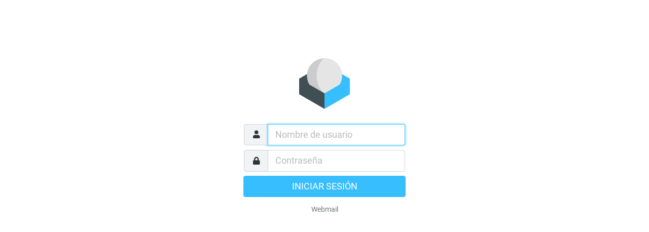

--- FILE ---
content_type: text/html; charset=UTF-8
request_url: http://yellows.es/webmail/
body_size: 5160
content:
<!DOCTYPE html>
<html lang="es">

<head>
<meta http-equiv="content-type" content="text/html; charset=UTF-8">
<title>Webmail :: Bienvenido a Webmail</title>
	<meta name="viewport" content="width=device-width, initial-scale=1.0, shrink-to-fit=no, maximum-scale=1.0">
<meta name="theme-color" content="#f4f4f4">
<meta name="msapplication-navbutton-color" content="#f4f4f4">

	<link rel="shortcut icon" href="skins/elastic/images/favicon.ico?s=1604955260">

	<link rel="stylesheet" href="skins/elastic/deps/bootstrap.min.css?s=1604955260">
			<link rel="stylesheet" href="skins/elastic/styles/styles.css?s=1604955260">
		
	<link rel="stylesheet" type="text/css" href="plugins/jqueryui/themes/elastic/jquery-ui.css?s=1604955259">
<script src="program/js/jquery.min.js?s=1604955260"></script>
<script src="program/js/common.min.js?s=1604955260"></script>
<script src="program/js/app.min.js?s=1604955260"></script>
<script src="program/js/jstz.min.js?s=1604955260"></script>
<script>
/*
        @licstart  The following is the entire license notice for the 
        JavaScript code in this page.

        Copyright (C) The Roundcube Dev Team

        The JavaScript code in this page is free software: you can redistribute
        it and/or modify it under the terms of the GNU General Public License
        as published by the Free Software Foundation, either version 3 of
        the License, or (at your option) any later version.

        The code is distributed WITHOUT ANY WARRANTY; without even the implied
        warranty of MERCHANTABILITY or FITNESS FOR A PARTICULAR PURPOSE.
        See the GNU GPL for more details.

        @licend  The above is the entire license notice
        for the JavaScript code in this page.
*/
var rcmail = new rcube_webmail();
rcmail.set_env({"task":"login","standard_windows":false,"locale":"es_ES","devel_mode":null,"rcversion":10409,"cookie_domain":"","cookie_path":"/","cookie_secure":false,"skin":"elastic","blankpage":"skins/elastic/watermark.html","refresh_interval":60,"session_lifetime":600,"action":"","comm_path":"./?_task=login","compose_extwin":false,"date_format":"yy-mm-dd","date_format_localized":"YYYY-MM-DD","request_token":"mQcpQZtAs4YBvbg60cqUTPkQA2dM171Y"});
rcmail.add_label({"loading":"Cargando...","servererror":"¡Error del servidor!","connerror":"¡Error de conexión (fallo al intentar alcanzar el servidor)!","requesttimedout":"Ha expirado el tiempo de respuesta","refreshing":"Actualizando…","windowopenerror":"iLa ventana emergente fue bloqueada!","uploadingmany":"Cargando archivos…","uploading":"Cargando archivo...","close":"Cerrar","save":"Guardar","cancel":"Cancelar","alerttitle":"Atención","confirmationtitle":"Está seguro...","delete":"Eliminar","continue":"Continuar","ok":"OK","back":"Volver","errortitle":"¡Ha ocurrido un error!","options":"Opciones","plaintoggle":"Sólo texto","htmltoggle":"HTML","previous":"Anterior","next":"Siguiente","select":"Seleccionar","browse":"Browse","choosefile":"Choose file...","choosefiles":"Choose files..."});
rcmail.gui_container("loginfooter","login-footer");rcmail.gui_object('loginform', 'login-form');
rcmail.gui_object('message', 'messagestack');
</script>

<script src="plugins/jqueryui/js/jquery-ui.min.js?s=1604955259"></script>
<script src="plugins/jqueryui/js/i18n/jquery.ui.datepicker-es.js?s=1604955259"></script>

</head>
<body class="task-login action-none">
			<div id="layout">
	

<h1 class="voice">Webmail Iniciar sesión</h1>

<div id="layout-content" class="selected no-navbar" role="main">
	<img src="skins/elastic/images/logo.svg?s=1604955260" id="logo" alt="Logo">
	<form id="login-form" name="login-form" method="post" class="propform" action="./?_task=login">
<input type="hidden" name="_token" value="mQcpQZtAs4YBvbg60cqUTPkQA2dM171Y">
	<input type="hidden" name="_task" value="login"><input type="hidden" name="_action" value="login"><input type="hidden" name="_timezone" id="rcmlogintz" value="_default_"><input type="hidden" name="_url" id="rcmloginurl" value=""><table><tbody><tr><td class="title"><label for="rcmloginuser">Nombre de usuario</label>
</td>
<td class="input"><input name="_user" id="rcmloginuser" required size="40" autocapitalize="off" autocomplete="off" type="text"></td>
</tr>
<tr><td class="title"><label for="rcmloginpwd">Contraseña</label>
</td>
<td class="input"><input name="_pass" id="rcmloginpwd" required size="40" autocapitalize="off" autocomplete="off" type="password"></td>
</tr>
</tbody>
</table>
<p class="formbuttons"><button type="submit" id="rcmloginsubmit" class="button mainaction submit">Iniciar sesión</button>
</p>

		<div id="login-footer" role="contentinfo">
			Webmail
			
						
		</div>
	</form>
</div>

<noscript>
	<p class="noscriptwarning">Advertencia: ¡Este servicio de webmail necesita Javascript! Para poder usarlo habilite el soporte de Javascript en su navegador, por favor.</p>
</noscript>

</div>
<div id="messagestack"></div>
<script>
$(function() {
rcmail.init();
});
</script>



<script src="skins/elastic/deps/bootstrap.bundle.min.js?s=1604955260"></script>
<script src="skins/elastic/ui.min.js?s=1604955260"></script>

</body>
</html>

--- FILE ---
content_type: application/javascript
request_url: http://yellows.es/webmail/program/js/app.min.js?s=1604955260
body_size: 172166
content:
/**
 * Roundcube Webmail Client Script
 *
 * This file is part of the Roundcube Webmail client
 *
 * @licstart  The following is the entire license notice for the
 * JavaScript code in this file.
 *
 * Copyright (C) The Roundcube Dev Team
 * Copyright (C) Kolab Systems AG
 *
 * The JavaScript code in this page is free software: you can
 * redistribute it and/or modify it under the terms of the GNU
 * General Public License (GNU GPL) as published by the Free Software
 * Foundation, either version 3 of the License, or (at your option)
 * any later version.  The code is distributed WITHOUT ANY WARRANTY;
 * without even the implied warranty of MERCHANTABILITY or FITNESS
 * FOR A PARTICULAR PURPOSE.  See the GNU GPL for more details.
 *
 * As additional permission under GNU GPL version 3 section 7, you
 * may distribute non-source (e.g., minimized or compacted) forms of
 * that code without the copy of the GNU GPL normally required by
 * section 4, provided you include this license notice and a URL
 * through which recipients can access the Corresponding Source.
 *
 * @licend  The above is the entire license notice
 * for the JavaScript code in this file.
 *
 * @author Thomas Bruederli <roundcube@gmail.com>
 * @author Aleksander 'A.L.E.C' Machniak <alec@alec.pl>
 * @author Charles McNulty <charles@charlesmcnulty.com>
 *
 * @requires jquery.js, common.js, list.js
 */
function rcube_webmail(){this.labels={};this.buttons={};this.buttons_sel={};this.gui_objects={};this.gui_containers={};this.commands={};this.command_handlers={};this.onloads=[];this.messages={};this.group2expand={};this.http_request_jobs={};this.menu_stack=[];this.menu_buttons={};this.entity_selectors=[];this.image_style={};this.uploads={};this.dblclick_time=500;this.message_time=5E3;this.preview_delay_select=400;this.preview_delay_click=60;this.identifier_expr=/[^0-9a-z_-]/gi;this.env={request_timeout:180,
draft_autosave:0,comm_path:"./",recipients_separator:",",recipients_delimiter:", ",popup_width:1150,popup_width_small:900,thread_padding:"15px"};this.ref="rcmail";var h=this;$.ajaxSetup({cache:!1,timeout:1E3*this.env.request_timeout,error:function(a,b,d){h.http_error(a,b,d)},beforeSend:function(a){a.setRequestHeader("X-Roundcube-Request",h.env.request_token)}});$(window).on("beforeunload",function(){h.unload=!0});this.set_env=function(a,b){if(null==a||"object"!==typeof a||b)this.env[a]=b;else for(var d in a)this.env[d]=
a[d]};this.add_label=function(a,b){"string"==typeof a?this.labels[a]=b:"object"==typeof a&&$.extend(this.labels,a)};this.register_button=function(a,b,d,e,f,g){b={id:b,type:d};e&&(b.act=e);f&&(b.sel=f);g&&(b.over=g);this.buttons[a]||(this.buttons[a]=[]);this.buttons[a].push(b);this.loaded&&(this.init_button(a,b),this.set_button(a,this.commands[a]?"act":"pas"))};this.register_menu_button=function(a,b){if(this.menu_buttons[b])this.menu_buttons[b][0].push(a);else{var d=[];$("#"+b).find("a").each(function(){var e=
$(this);var f=(f=e.attr("onclick"))&&String(f).match(/rcmail\.command\('([^']+)/)?RegExp.$1:function(){return e.is(".active")};d.push(f)});d.length&&(this.menu_buttons[b]=[[a],d])}this.set_menu_buttons()};this.set_menu_buttons=function(){clearTimeout(this.menu_buttons_timeout);this.menu_buttons_timeout=setTimeout(function(){$.each(h.menu_buttons,function(){var a=!0;$.each(this[1],function(){var b="function"==typeof this;if(b&&this()||!b&&h.commands[this])return a=!1});$(this[0]).add($(this[0]).parent(".dropbutton")).addClass(a?
"disabled":"active").removeClass(a?"active":"disabled")})},50)};this.gui_object=function(a,b){this.gui_objects[a]=this.loaded?rcube_find_object(b):b};this.gui_container=function(a,b){this.gui_containers[a]=b};this.add_element=function(a,b){this.gui_containers[b]&&this.gui_containers[b].jquery&&this.gui_containers[b].append(a)};this.register_command=function(a,b,d){this.command_handlers[a]=b;d&&this.enable_command(a,!0)};this.add_onload=function(a){this.onloads.push(a)};this.init=function(){var a;
this.task=this.env.task;if(409==this.env.server_error||bw.dom&&bw.xmlhttp_test()){this.env.blankpage||(this.env.blankpage="about:blank");for(a in this.gui_containers)this.gui_containers[a]=$("#"+this.gui_containers[a]);for(a in this.gui_objects)this.gui_objects[a]=rcube_find_object(this.gui_objects[a]);this.init_buttons();this.is_framed()&&parent.rcmail.unlock_frame();this.enable_command("close","logout","mail","addressbook","settings","save-pref","compose","undo","about","switch-task","menu-open",
"menu-close","menu-save",!0);this.set_button(this.task,"sel");this.env.permaurl&&this.enable_command("permaurl","extwin",!0);switch(this.task){case "mail":this.enable_command("list","checkmail","add-contact","search","reset-search","collapse-folder","import-messages",!0);if(this.gui_objects.messagelist){this.env.widescreen_list_template=[{className:"threads",cells:["threads"]},{className:"subject",cells:["fromto","date","status","subject"]},{className:"flags",cells:["flag","attachment"]}];this.message_list=
new rcube_list_widget(this.gui_objects.messagelist,{multiselect:!0,multiexpand:!0,draggable:!0,keyboard:!0,column_movable:this.env.col_movable,dblclick_time:this.dblclick_time});this.message_list.addEventListener("initrow",function(g){h.init_message_row(g)}).addEventListener("dblclick",function(g){h.msglist_dbl_click(g)}).addEventListener("keypress",function(g){h.msglist_keypress(g)}).addEventListener("select",function(g){h.msglist_select(g)}).addEventListener("dragstart",function(g){h.drag_start(g)}).addEventListener("dragmove",
function(g){h.drag_move(g)}).addEventListener("dragend",function(g){h.drag_end(g)}).addEventListener("expandcollapse",function(g){h.msglist_expand(g)}).addEventListener("column_replace",function(g){h.msglist_set_coltypes(g)}).init();$(this.message_list.thead).on("click","a.sortcol",function(g){return h.command("sort",$(this).attr("rel"),this)});this.enable_command("toggle_status","toggle_flag","sort",!0);this.enable_command("set-listmode",this.env.threads&&!this.is_multifolder_listing());var b=$(this.gui_objects.search_filter).val();
b&&"ALL"!=b?this.filter_mailbox(b):this.command("list");$(this.gui_objects.qsearchbox).val(this.env.search_text).focusin(function(){h.message_list.blur()})}this.set_button_titles();this.env.message_commands="show reply reply-all reply-list move copy delete open mark edit viewsource bounce print load-attachment download-attachment show-headers hide-headers download forward forward-inline forward-attachment change-format".split(" ");if("show"==this.env.action||"preview"==this.env.action){if(this.enable_command(this.env.message_commands,
this.env.uid),this.enable_command("reply-list",this.env.list_post),"show"==this.env.action&&this.http_request("pagenav",{_uid:this.env.uid,_mbox:this.env.mailbox,_search:this.env.search_request},this.display_message("","loading")),0<this.env.mail_read_time&&setTimeout(function(){h.http_post("mark",{_uid:h.env.uid,_flag:"read",_mbox:h.env.mailbox,_quiet:1})},1E3*this.env.mail_read_time),this.env.blockedobjects&&($(this.gui_objects.remoteobjectsmsg).show(),this.enable_command("load-remote",!0)),"preview"==
this.env.action&&this.is_framed()&&(this.enable_command("compose","add-contact",!1),parent.rcmail.show_contentframe(!0)),0<=$.inArray("flagged",this.env.message_flags)&&$(document.body).addClass("status-flagged"),this.gui_objects.attachments)$("li > a",this.gui_objects.attachments).not(".drop").on("dragstart",function(g){var k=this.href,l=g.originalEvent.dataTransfer;l&&(k=k.replace(/^https?:\/\//,function(m){return m+urlencode(h.env.username)+"@"}),g=$(this).clone(),g.children().remove(),l.setData("roundcube-uri",
k),l.setData("roundcube-name",$.trim(g.text())))})}else if("compose"==this.env.action)this.env.address_group_stack=[],this.env.compose_commands="send-attachment remove-attachment send cancel toggle-editor list-addresses pushgroup search reset-search extwin insert-response save-response menu-open menu-close load-attachment download-attachment open-attachment rename-attachment".split(" "),this.env.drafts_mailbox&&this.env.compose_commands.push("savedraft"),this.enable_command(this.env.compose_commands,
!0),$.merge(this.env.compose_commands,["add-recipient","firstpage","previouspage","nextpage","lastpage"]),window.googie&&(this.env.editor_config.spellchecker=googie,this.env.editor_config.spellcheck_observer=function(g){h.spellcheck_state()},this.env.compose_commands.push("spellcheck"),this.enable_command("spellcheck",!0)),this.editor_init(this.env.editor_config,this.env.composebody),this.gui_objects.responseslist&&($("a.insertresponse",this.gui_objects.responseslist).attr("unselectable","on").mousedown(function(g){return rcube_event.cancel(g)}).on("mouseup keypress",
function(g){if("mouseup"==g.type||13==rcube_event.get_keycode(g))return h.command("insert-response",$(this).attr("rel")),$(document.body).trigger("mouseup"),rcube_event.cancel(g)}),$.each(this.buttons["save-response"]||[],function(g,k){$("#"+k.id).mousedown(function(l){return rcube_event.cancel(l)})})),this.init_messageform();else if("bounce"==this.env.action)this.init_messageform_inputs(),this.env.compose_commands=[];else if("get"==this.env.action){if(this.enable_command("download",!0),this.enable_command("image-scale",
"image-rotate",!!/^image\//.test(this.env.mimetype)),this.enable_command("print","application/pdf"!=this.env.mimetype||!bw.mz||75<=bw.vendver),this.env.is_message&&(this.enable_command("reply","reply-all","edit","viewsource","forward","forward-inline","forward-attachment","bounce",!0),this.env.list_post&&this.enable_command("reply-list",!0)),this.env.mimetype.startsWith("image/"))$(this.gui_objects.messagepartframe).on("load",function(){var g=$(this).contents();g.find("img").length&&g.find("head").append('<style type="text/css">img { max-width:100%; max-height:100%; } body { display:flex; align-items:center; justify-content:center; height:100%; margin:0; }</style>')})}else"print"!=
this.env.action||!this.env.uid||this.env.is_pgp_content||this.env.pgp_mime_part||this.print_dialog();this.gui_objects.mailboxlist&&(this.env.unread_counts={},this.gui_objects.folderlist=this.gui_objects.mailboxlist,this.http_request("getunread",{_page:this.env.current_page}));this.gui_objects.contactslist&&(this.contact_list=new rcube_list_widget(this.gui_objects.contactslist,{multiselect:!0,draggable:!1,keyboard:!0}),this.contact_list.addEventListener("initrow",function(g){h.triggerEvent("insertrow",
{cid:g.uid,row:g})}).addEventListener("select",function(g){h.compose_recipient_select(g)}).addEventListener("dblclick",function(g){h.compose_add_recipient()}).addEventListener("keypress",function(g){g.key_pressed==g.ENTER_KEY&&(h.compose_add_recipient()||g.last_selected&&"G"==String(g.last_selected).charAt(0)&&$(g.rows[g.last_selected].obj).find("a").first().click())}).init(),$("#_to,#_cc,#_bcc").focus(function(){h.env.focused_field=this}));this.gui_objects.addressbookslist&&(this.gui_objects.folderlist=
this.gui_objects.addressbookslist,this.enable_command("list-addresses",!0));if(this.env.mdn_request&&this.env.uid){b="sendmdn";var d={_uid:this.env.uid,_mbox:this.env.mailbox};confirm(this.get_label("mdnrequest"))||(d._flag="mdnsent",b="mark");this.http_post(b,d)}this.check_mailvelope(this.env.action);this.is_framed()||this.env.extwin||this.browser_capabilities_check();break;case "addressbook":this.env.address_group_stack=[];this.gui_objects.folderlist&&(this.env.contactfolders=$.extend($.extend({},
this.env.address_sources),this.env.contactgroups));this.enable_command("add","import",this.env.writable_source);this.enable_command("list","listgroup","pushgroup","popgroup","listsearch","search","reset-search","advanced-search",!0);this.gui_objects.contactslist&&(this.contact_list=new rcube_list_widget(this.gui_objects.contactslist,{multiselect:!0,draggable:this.gui_objects.folderlist?!0:!1,keyboard:!0}),this.contact_list.addEventListener("initrow",function(g){h.triggerEvent("insertrow",{cid:g.uid,
row:g})}).addEventListener("keypress",function(g){h.list_keypress(g)}).addEventListener("select",function(g){h.contactlist_select(g)}).addEventListener("dragstart",function(g){h.drag_start(g)}).addEventListener("dragmove",function(g){h.drag_move(g)}).addEventListener("dragend",function(g){h.drag_end(g)}).init(),$(this.gui_objects.qsearchbox).focusin(function(){h.contact_list.blur()}),this.update_group_commands(),this.command("list"));this.gui_objects.savedsearchlist&&(this.savedsearchlist=new rcube_treelist_widget(this.gui_objects.savedsearchlist,
{id_prefix:"rcmli",id_encode:this.html_identifier_encode,id_decode:this.html_identifier_decode}),this.savedsearchlist.addEventListener("select",function(g){h.triggerEvent("selectfolder",{folder:g.id,prefix:"rcmli"})}));this.set_page_buttons();this.env.cid&&(this.enable_command("show","edit","qrcode",!0),this.gui_objects.editform&&$("input.groupmember").change(function(){h.group_member_change(this.checked?"add":"del",h.env.cid,h.env.source,this.value)}));this.gui_objects.editform?(this.enable_command("save",
!0),"add"!=this.env.action&&"edit"!=this.env.action&&"search"!=this.env.action||this.init_contact_form()):"print"==this.env.action&&this.print_dialog();break;case "settings":this.enable_command("show","save",!0);"identities"==this.env.action?this.enable_command("add",2>this.env.identities_level):"edit-identity"==this.env.action||"add-identity"==this.env.action?(this.enable_command("save","edit","toggle-editor",!0),this.enable_command("delete",2>this.env.identities_level),this.editor_init(this.env.editor_config,
"rcmfd_signature"),this.check_mailvelope(this.env.action)):"folders"==this.env.action?this.enable_command("subscribe","unsubscribe","create-folder","rename-folder",!0):"edit-folder"==this.env.action&&this.gui_objects.editform?(this.enable_command("save","folder-size",!0),parent.rcmail.env.exists=this.env.messagecount,parent.rcmail.enable_command("purge",this.env.messagecount)):"responses"==this.env.action&&this.enable_command("add",!0);this.gui_objects.identitieslist?(this.identity_list=new rcube_list_widget(this.gui_objects.identitieslist,
{multiselect:!1,draggable:!1,keyboard:!0}),this.identity_list.addEventListener("select",function(g){h.identity_select(g)}).addEventListener("keypress",function(g){h.list_keypress(g)}).init().focus()):this.gui_objects.sectionslist?(this.sections_list=new rcube_list_widget(this.gui_objects.sectionslist,{multiselect:!1,draggable:!1,keyboard:!0}),this.sections_list.addEventListener("select",function(g){h.section_select(g)}).init().focus()):this.gui_objects.subscriptionlist?this.init_subscription_list():
this.gui_objects.responseslist&&(this.responses_list=new rcube_list_widget(this.gui_objects.responseslist,{multiselect:!1,draggable:!1,keyboard:!0}),this.responses_list.addEventListener("select",function(g){h.response_select(g)}).addEventListener("keypress",function(g){h.list_keypress(g)}).init().focus());break;case "login":var e=$("#rcmloginuser"),f=$("#rcmlogintz");""==e.val()?e.focus():$("#rcmloginpwd").focus();window.jstz&&(b=jstz.determine())&&(d=b.name());f.val(d?d:(new Date).getStdTimezoneOffset()/
-60);$("form").submit(function(){$("[type=submit]",this).prop("disabled",!0);h.clear_messages();h.display_message("","loading")})}this.gui_objects.editform&&$("input,select,textarea",this.gui_objects.editform).not(":hidden").not(":disabled").first().select().focus();bw.ie&&$("input[type=file]").keydown(function(g){"13"==g.keyCode&&g.preventDefault()});this.loaded=!0;this.env.lastrefresh=new Date;this.pending_message&&this.display_message.apply(this,this.pending_message);this.gui_objects.folderlist&&
window.rcube_treelist_widget&&this.gui_objects.folderlist!=this.gui_objects.addressbookslist&&(this.treelist=new rcube_treelist_widget(this.gui_objects.folderlist,{selectable:!0,id_prefix:"rcmli",parent_focus:!0,id_encode:this.html_identifier_encode,id_decode:this.html_identifier_decode,check_droptarget:function(g){return!g.virtual&&h.check_droptarget(g.id)}}),this.treelist.addEventListener("collapse",function(g){h.folder_collapsed(g)}).addEventListener("expand",function(g){h.folder_collapsed(g)}).addEventListener("beforeselect",
function(g){return!h.busy}).addEventListener("select",function(g){h.triggerEvent("selectfolder",{folder:g.id,prefix:"rcmli"});h.mark_all_read_state()}));this.gui_objects.filedrop&&this.env.filedrop&&window.FormData&&($(document.body).on("dragover dragleave drop",function(g){return h.document_drag_hover(g,"dragover"==g.type)}),$(this.gui_objects.filedrop).addClass("droptarget").on("dragover dragleave",function(g){return h.file_drag_hover(g,"dragover"==g.type)}).get(0).addEventListener("drop",function(g){return h.file_dropped(g)},
!1));b=function(g){return h.doc_mouse_up(g)};$(document.body).mouseup(b).keydown(function(g){return h.doc_keypress(g)});rcube_webmail.set_iframe_events({mouseup:b});this.triggerEvent("init",{task:this.task,action:this.env.action});for(a in this.onloads)if("string"===typeof this.onloads[a])eval(this.onloads[a]);else if("function"===typeof this.onloads[a])this.onloads[a]();$("[data-popup]").each(function(){h.register_menu_button(this,$(this).data("popup"))});this.start_refresh();this.start_keepalive()}else this.goto_url("error",
"_code=0x199")};this.log=function(a){this.env.devel_mode&&window.console&&console.log&&console.log(a)};this.command=function(a,b,d,e,f){!d||!d.blur||e&&rcube_event.is_keyboard(e)||d.blur();if(this.busy&&("reset-search"!=a||"search"!=this.last_command)&&!a.match(/^menu-/))return!1;if(d&&d.href&&0>String(d.href).indexOf("#")&&rcube_event.get_modifier(e))return!0;if(!f&&!this.commands[a])return this.is_framed()&&parent.rcmail.command(a,b),!1;if("mail"==this.task&&"compose"==this.env.action&&!this.env.server_error&&
"save-pref"!=a&&0>$.inArray(a,this.env.compose_commands)&&!this.compose_skip_unsavedcheck&&!this.env.is_sent&&this.cmp_hash!=this.compose_field_hash())return this.confirm_dialog(this.get_label("notsentwarning"),"discard",function(){h.remove_compose_data(h.env.compose_id);h.compose_skip_unsavedcheck=!0;h.command(a,b,d,e)}),!1;this.last_command=a;this.command_aborted=!1;this.triggerEvent("actionbefore",{props:b,action:a,originalEvent:e});if(void 0!==(f=this.triggerEvent("before"+a,b||e))){if(!1===f)return!1;
b=f}f="function"===typeof this.command_handlers[a]?this.command_handlers[a](b,d,e):"string"===typeof this.command_handlers[a]?window[this.command_handlers[a]](b,d,e):this.command_handler(a,b,d,e);this.command_aborted||!1!==this.triggerEvent("after"+a,b)||(f=!1);this.triggerEvent("actionafter",{props:b,action:a,aborted:this.command_aborted,ret:f,originalEvent:e});return!1===f||d&&!0!==f||!0===this.command_aborted?!1:!0};this.command_handler=function(a,b,d,e){var f;switch(a){case "logout":case "mail":case "addressbook":case "settings":this.switch_task(a);
break;case "about":this.redirect("?_task=settings&_action=about",!1);break;case "permaurl":if(d&&d.href&&d.target)return!0;this.env.permaurl&&(parent.location.href=this.env.permaurl);break;case "extwin":if("compose"==this.env.action){if(a=this.gui_objects.messageform,b=this.open_window(""))this.save_compose_form_local(),this.compose_skip_unsavedcheck=!0,$("[name='_action']",a).val("compose"),a.action=this.url("mail/compose",{_id:this.env.compose_id,_extwin:1}),a.target=b.name,a.submit()}else this.open_window(this.env.permaurl,
!0);break;case "change-format":e=this.env.permaurl+"&_format="+b;"preview"==this.env.action&&(e=e.replace(/_action=show/,"_action=preview")+"&_framed=1");this.env.extwin&&(e+="&_extwin=1");location.href=e;break;case "menu-open":b&&"attachmentmenu"==b.menu&&((f=this.env.attachments[b.id])&&f.mimetype&&(f=f.mimetype),this.enable_command("open-attachment",f&&this.env.mimetypes&&0<=$.inArray(f,this.env.mimetypes)));this.show_menu(b,b.show||void 0,e);break;case "menu-close":this.hide_menu(b,e);break;case "menu-save":return this.triggerEvent(a,
{props:b,originalEvent:e}),!1;case "open":if(f=this.get_single_uid())return d.href=this.url("show",this.params_from_uid(f,{_extwin:1})),!0;break;case "close":this.env.extwin&&window.close();break;case "list":b&&""!=b&&this.reset_qsearch(!0);"compose"==this.env.action&&this.env.extwin?window.close():"mail"==this.task?(this.list_mailbox(b),this.set_button_titles()):"addressbook"==this.task&&this.list_contacts(b);break;case "set-listmode":this.set_list_options(null,void 0,void 0,"threads"==b?1:0);break;
case "sort":a=this.env.sort_order;b=this.env.disabled_sort_col?this.env.sort_col:b;this.env.disabled_sort_order||(a=this.env.sort_col==b&&"ASC"==a?"DESC":"ASC");this.set_list_sorting(b,a);this.list_mailbox("","",b+"_"+a);break;case "nextpage":this.list_page("next");break;case "lastpage":this.list_page("last");break;case "previouspage":this.list_page("prev");break;case "firstpage":this.list_page("first");break;case "expunge":this.env.exists&&this.expunge_mailbox(this.env.mailbox);break;case "purge":case "empty-mailbox":this.env.exists&&
this.purge_mailbox(this.env.mailbox);break;case "show":if("mail"==this.task)!(f=this.get_single_uid())||this.env.uid&&f==this.env.uid||(b=this.get_message_mailbox(f),b==this.env.drafts_mailbox?this.open_compose_step({_draft_uid:f,_mbox:b}):this.show_message(f));else if("addressbook"==this.task){var g=b?b:this.get_single_cid();!g||"show"==this.env.action&&g==this.env.cid||this.load_contact(g,"show")}else"settings"==this.task&&this.goto_url("settings/"+b,{_framed:0});break;case "add":"addressbook"==
this.task?this.load_contact(0,"add"):"settings"==this.task&&"responses"==this.env.action?this.load_response(0,"add-response"):"settings"==this.task&&this.load_identity(0,"add-identity");break;case "edit":"addressbook"==this.task&&(g=this.get_single_cid())?this.load_contact(g,"edit"):"mail"==this.task&&(f=this.get_single_uid())&&(e={_mbox:this.get_message_mailbox(f)},e[e._mbox==this.env.drafts_mailbox&&"new"!=b?"_draft_uid":"_uid"]=f,this.open_compose_step(e));break;case "save":var k;if(a=this.gui_objects.editform)if((k=
$("[name='_pagesize']",a))&&k.length&&isNaN(parseInt(k.val())))this.alert_dialog(this.get_label("nopagesizewarning"),function(){k.focus()});else{if("reload"==b)a.action+="&_reload=1";else if("settings"==this.task&&0==this.env.identities_level%2&&(k=$("[name='_email']",a))&&k.length&&!rcube_check_email(k.val())){this.alert_dialog(this.get_label("noemailwarning"),function(){k.focus()});break}parent.rcmail&&parent.rcmail.env.source&&(a.action=this.add_url(a.action,"_orig_source",parent.rcmail.env.source));
a.submit()}break;case "delete":"mail"==this.task?this.delete_messages(e):"addressbook"==this.task?this.delete_contacts():"settings"==this.task&&"responses"==this.env.action?this.delete_response():"settings"==this.task&&this.delete_identity();break;case "move":case "moveto":"mail"==this.task?this.move_messages(b,e):"addressbook"==this.task&&this.move_contacts(b,e);break;case "copy":"mail"==this.task?this.copy_messages(b,e):"addressbook"==this.task&&this.copy_contacts(b,e);break;case "mark":b&&this.mark_message(b);
break;case "toggle_status":case "toggle_flag":a="toggle_flag"==a?"flagged":"read";if(f=b)"flagged"==a?this.message_list.rows[f].flagged&&(a="unflagged"):this.message_list.rows[f].deleted?a="undelete":this.message_list.rows[f].unread||(a="unread"),this.mark_message(a,f);break;case "add-contact":this.add_contact(b);break;case "load-remote":this.env.uid&&(b&&this.env.sender?this.add_contact(this.env.sender,!0):this.show_message(this.env.uid,!0,"preview"==this.env.action));break;case "load-attachment":case "open-attachment":case "download-attachment":f=
this.env.attachments[b];"compose"==this.env.action?(b={_file:b,_id:this.env.compose_id},f=f?f.mimetype:""):b={_mbox:this.env.mailbox,_uid:this.env.uid,_part:b};if("download-attachment"!=a&&f&&this.env.mimetypes&&0<=$.inArray(f,this.env.mimetypes)&&this.open_window(this.url("get",$.extend({_frame:1,_framed:0},b))))break;this.compose_skip_unsavedcheck=b._download=1;this.goto_url("get",b,!1,!0);this.compose_skip_unsavedcheck=0;break;case "select-all":this.select_all_mode=b?!1:!0;this.dummy_select=!0;
a=this["addressbook"==this.task?"contact_list":"message_list"];"invert"==b?a.invert_selection():a.select_all("page"==b?"":b);this.dummy_select=null;break;case "select-none":this.select_all_mode=!1;this["addressbook"==this.task?"contact_list":"message_list"].clear_selection();break;case "expand-all":this.env.autoexpand_threads=1;this.message_list.expand_all();break;case "expand-unread":this.env.autoexpand_threads=2;this.message_list.collapse_all();this.expand_unread();break;case "collapse-all":this.env.autoexpand_threads=
0;this.message_list.collapse_all();break;case "nextmessage":this.env.next_uid&&this.show_message(this.env.next_uid,!1,"preview"==this.env.action);break;case "lastmessage":this.env.last_uid&&this.show_message(this.env.last_uid);break;case "previousmessage":this.env.prev_uid&&this.show_message(this.env.prev_uid,!1,"preview"==this.env.action);break;case "firstmessage":this.env.first_uid&&this.show_message(this.env.first_uid);break;case "compose":e={};if("mail"==this.task)e={_mbox:this.env.mailbox,_search:this.env.search_request},
b&&(e._to=b);else if("addressbook"==this.task)if(b&&0<b.indexOf("@"))e._to=b;else if(a=[],b?a.push(b):this.contact_list&&(a=this.contact_list.get_selection()),a.length){this.http_post("mailto",{_cid:a.join(","),_source:this.env.source},!0);break}else{if(this.env.group&&this.env.pagecount){this.http_post("mailto",{_gid:this.env.group,_source:this.env.source},!0);break}}else b&&"string"==typeof b?e._to=b:b&&"object"==typeof b&&$.extend(e,b);this.open_compose_step(e);break;case "spellcheck":this.spellcheck_state()?
this.editor.spellcheck_stop():this.editor.spellcheck_start();break;case "savedraft":clearTimeout(this.save_timer);if(this.env.draft_id&&this.cmp_hash==this.compose_field_hash()){this.auto_save_start();break}this.submit_messageform(!0);break;case "send":if(!b.nocheck&&!this.env.is_sent&&!this.check_compose_input(a))break;clearTimeout(this.save_timer);this.submit_messageform();break;case "send-attachment":clearTimeout(this.save_timer);(a=this.upload_file(b||this.gui_objects.uploadform,"upload"))||(!1!==
a&&this.alert_dialog(this.get_label("selectimportfile")),aborted=!0);break;case "insert-sig":this.change_identity($("[name='_from']")[0],!0);break;case "list-addresses":this.list_contacts(b);this.enable_command("add-recipient",!1);break;case "add-recipient":this.compose_add_recipient(b);break;case "reply-all":case "reply-list":case "reply":if(f=this.get_single_uid())e={_reply_uid:f,_mbox:this.get_message_mailbox(f),_search:this.env.search_request},"reply-all"==a?e._all=!b&&1==this.env.reply_all_mode&&
this.commands["reply-list"]?"list":"all":"reply-list"==a&&(e._all="list"),this.open_compose_step(e);break;case "forward-attachment":case "forward-inline":case "forward":f=this.env.uid?[this.env.uid]:this.message_list?this.message_list.get_selection():[];if(f.length){e={_forward_uid:this.uids_to_list(f),_mbox:this.env.mailbox,_search:this.env.search_request};if("forward-attachment"==a||!b&&this.env.forward_attachment||1<f.length)e._attachment=1;this.open_compose_step(e)}break;case "print":if("addressbook"==
this.task){if(f=this.get_single_cid())e="&_action=print&_cid="+f,this.env.source&&(e+="&_source="+urlencode(this.env.source)),this.open_window(this.env.comm_path+e,!0,!0)}else if("get"==this.env.action&&!this.env.is_message)this.gui_objects.messagepartframe.contentWindow.print();else if(f=this.get_single_uid())e=this.url("print",this.params_from_uid(f,{_safe:this.env.safemode?1:0})),this.open_window(e,!0,!0)&&"show"!=this.env.action&&"get"!=this.env.action&&this.mark_message("read",f);break;case "viewsource":(f=
this.get_single_uid())&&this.open_window(this.url("viewsource",this.params_from_uid(f)),!0,!0);break;case "download":"get"==this.env.action?location.href=this.secure_url(location.href.replace(/_frame=/,"_download=")):(f=this.get_single_uid())&&this.goto_url("viewsource",this.params_from_uid(f,{_save:1}),!1,!0);break;case "search":return this.qsearch(b);case "reset-search":var l;b=this.env.search_request||this.env.qsearch;this.reset_qsearch(!0);if(b&&"compose"==this.env.action)this.contact_list&&this.list_contacts_clear();
else if(b&&this.env.mailbox)this.list_mailbox(this.env.mailbox,1);else if(b&&"addressbook"==this.task){if(""==this.env.source){for(l in this.env.address_sources)break;this.env.source=l;this.env.group=""}this.list_contacts(this.env.source,this.env.group,1)}break;case "pushgroup":var m={id:b.id,search_request:this.env.search_request,page:this.env.current_page,search:this.env.search_request&&this.gui_objects.qsearchbox?this.gui_objects.qsearchbox.value:null};this.env.address_group_stack.push(m);d&&e&&
rcube_event.cancel(e);case "listgroup":this.reset_qsearch();this.list_contacts(b.source,b.id,1,m);break;case "popgroup":this.env.address_group_stack.length&&(a=this.env.address_group_stack.pop(),this.reset_qsearch(),a.search_request?(a.search&&this.gui_objects.qsearchbox&&$(this.gui_objects.qsearchbox).val(a.search),this.env.search_request=a.search_request,this.list_contacts_remote(null,null,this.env.current_page=a.page)):this.list_contacts(b.source,this.env.address_group_stack[this.env.address_group_stack.length-
1].id));break;case "import-messages":a=b||this.gui_objects.importform;b=this.set_busy(!0,"importwait");(a=this.upload_file(a,"import",b))||(this.set_busy(!1,null,b),!1!==a&&this.alert_dialog(this.get_label("selectimportfile")),this.command_aborted=!0);break;case "import":var q=$("<iframe>").attr("src",this.url("import",{_framed:1,_target:this.env.source}));this.import_state=null;this.import_dialog=this.simple_dialog(q,this.gettext("importcontacts"),function(p){var t=q[0].contentWindow,v=t.rcmail.gui_objects.importform;
if(v){var w;(w=t.$("#rcmimportfile")[0])&&!w.value?t.rcmail.alert_dialog(t.rcmail.get_label("selectimportfile")):(w=t.rcmail.set_busy(!0,"importwait"),$('[name="_unlock"]',v).val(w),v.submit(),t.rcmail.lock_form(v,!0),$(p.target).attr("disabled",!0).next().focus())}},{close:function(p,t){$(this).remove();"reload"==h.import_state&&h.command("list")},button:"import",width:500,height:300});break;case "export":0<this.contact_list.rowcount&&this.goto_url("export",{_source:this.env.source,_gid:this.env.group,
_search:this.env.search_request},!1,!0);break;case "export-selected":0<this.contact_list.rowcount&&this.goto_url("export",{_source:this.env.source,_gid:this.env.group,_cid:this.contact_list.get_selection().join(",")},!1,!0);break;case "upload-photo":this.upload_contact_photo(b||this.gui_objects.uploadform);break;case "delete-photo":this.replace_contact_photo("-del-");break;case "undo":this.http_request("undo","",this.display_message("","loading"));break;default:if(a=a.replace(/-/g,"_"),this[a]&&"function"===
typeof this[a])return this[a](b,d,e)}};this.enable_command=function(){var a,b,d=Array.prototype.slice.call(arguments),e=d.pop();for(b=0;b<d.length;b++){var f=d[b];if("string"===typeof f)this.commands[f]=e,this.set_button(f,e?"act":"pas"),this.triggerEvent("enable-command",{command:f,status:e});else for(a in f)d.push(f[a])}this.set_menu_buttons()};this.command_enabled=function(a){return this.commands[a]};this.set_busy=function(a,b,d){a&&b?(d=this.get_label(b),d==b&&(d="Loading..."),d=this.display_message(d,
"loading")):!a&&d&&this.hide_message(d);this.busy=a;this.gui_objects.editform&&this.lock_form(this.gui_objects.editform,a);return d};this.gettext=this.get_label=function(a,b){return b&&this.labels[b+"."+a]?this.labels[b+"."+a]:this.labels[a]?this.labels[a]:a};this.switch_task=function(a){var b;if(2==(b=a.split("/")).length){a=b[0];var d=b[1]}if(this.task!==a||"mail"==a)b=this.get_task_url(a),d&&(b+="&_action="+d),"mail"==a?b+="&_mbox=INBOX":"logout"==a&&(b=this.secure_url(b),this.clear_compose_data()),
this.redirect(b)};this.get_task_url=function(a,b){b||(b=this.env.comm_path);return b.match(/[?&]_task=[a-zA-Z0-9_-]+/)?b.replace(/_task=[a-zA-Z0-9_-]+/,"_task="+a):b.replace(/\?.*$/,"")+"?_task="+a};this.reload=function(a){this.is_framed()?parent.rcmail.reload(a):a?setTimeout(function(){h.reload()},a):window.location&&(location.href=this.url("",{_extwin:this.env.extwin}))};this.add_url=function(a,b,d){var e="";d=urlencode(d);/(#[a-z0-9_-]+)$/.test(a)&&(e=RegExp.$1,a=a.substr(0,a.length-e.length));
if(/(\?.*)$/.test(a)){var f=RegExp.$1;var g=RegExp("((\\?|&)"+RegExp.escape(b)+"=[^&]*)");f=g.test(f)?f.replace(g,RegExp.$2+b+"="+d):f+("&"+b+"="+d);return a.replace(/(\?.*)$/,f)+e}return a+"?"+b+"="+d+e};this.secure_url=function(a){return this.add_url(a,"_token",this.env.request_token)};this.is_framed=function(){return this.env.framed&&parent.rcmail&&parent.rcmail!=this&&"function"==typeof parent.rcmail.command};this.save_pref=function(a){var b={_name:a.name,_value:a.value};a.session&&(b._session=
a.session);a.env&&(this.env[a.env]=a.value);this.http_post("save-pref",b)};this.html_identifier=function(a,b){return b?this.html_identifier_encode(a):String(a).replace(this.identifier_expr,"_")};this.html_identifier_encode=function(a){return Base64.encode(String(a)).replace(/=+$/,"").replace(/\+/g,"-").replace(/\//g,"_")};this.html_identifier_decode=function(a){for(a=String(a).replace(/-/g,"+").replace(/_/g,"/");a.length%4;)a+="=";return Base64.decode(a)};this.drag_menu=function(a,b){var d=rcube_event.get_modifier(a),
e=this.gui_objects.dragmenu;return e&&d==SHIFT_KEY&&this.commands.copy?(d=rcube_event.get_mouse_pos(a),this.env.drag_target=b,this.show_menu(this.gui_objects.dragmenu.id,!0,a),$(e).css({top:d.y-10+"px",left:d.x-10+"px"}),!0):!1};this.drag_menu_action=function(a){var b=this.gui_objects.dragmenu;b&&$(b).hide();this.command(a,this.env.drag_target);this.env.drag_target=null};this.drag_start=function(a){this.drag_active=!0;this.preview_timer&&clearTimeout(this.preview_timer);this.treelist&&this.treelist.drag_start()};
this.drag_end=function(a){var b;this.treelist&&this.treelist.drag_end();if(b=this.message_list)var d=this.env.mailboxes;else if(b=this.contact_list)d=this.env.contactfolders;this.drag_active&&d&&this.env.last_folder_target&&!rcube_event.is_keyboard(a)&&(d=d[this.env.last_folder_target],b.draglayer.hide(),this.contact_list?this.contacts_drag_menu(a,d)||this.command("move",d):this.drag_menu(a,d)||this.command("move",d));this.drag_active=!1;this.env.last_folder_target=null};this.drag_move=function(a){if(this.gui_objects.folderlist){var b,
d,e="draglayernormal";a=rcube_event.get_mouse_pos(a);this.contact_list&&this.contact_list.draglayer&&(d=this.contact_list.draglayer.attr("class"));this.treelist&&(b=this.treelist.intersects(a,!0))?(this.env.last_folder_target=b,e="draglayer"+(1<this.check_droptarget(b)?"copy":"normal")):this.env.last_folder_target=null;e!=d&&this.contact_list&&this.contact_list.draglayer&&this.contact_list.draglayer.attr("class",e)}};this.collapse_folder=function(a){this.treelist&&this.treelist.toggle(a)};this.folder_collapsed=
function(a){this.folder_collapsed_timer&&clearTimeout(this.folder_collapsed_timer);var b="addressbook"==this.env.task?"collapsed_abooks":"collapsed_folders",d=this.env[b];if(a.collapsed)this.env[b]=this.env[b]+"&"+urlencode(a.id)+"&",!a.virtual&&this.env.mailbox&&this.env.mailbox.startsWith(a.id+this.env.delimiter)&&this.command("list",a.id);else{var e=new RegExp("&"+urlencode(a.id)+"&");this.env[b]=this.env[b].replace(e,"")}this.drag_active||(d!==this.env[b]&&(this.folder_collapsed_timer=setTimeout(function(){h.command("save-pref",
{name:b,value:h.env[b]})},10)),this.env.unread_counts&&this.set_unread_count_display(a.id,!1))};this.doc_mouse_up=function(a){var b,d=rcube_event.get_target(a);if(!$(d).closest(".ui-dialog, .ui-widget-overlay").length){window.rcube_list_widget&&rcube_list_widget._instances.length&&$.each(rcube_list_widget._instances,function(e,f){f&&!rcube_mouse_is_over(a,f.list.parentNode)&&f.blur()});if(this.buttons_sel){for(b in this.buttons_sel)"function"!==typeof b&&this.button_out(this.buttons_sel[b],b);this.buttons_sel=
{}}setTimeout(function(e){var f,g=$(d).parents();for(f=h.menu_stack.length-1;0<=f;f--){var k=h.menu_stack[f];var l=$("#"+k);!l.is(":visible")||d==l.data("opener")||d==l.get(0)||g.is(l.data("opener"))||k==m||"true"==l.attr("data-editable")&&$(d).parents("#"+k).length||"true"==l.attr("data-sticky")&&rcube_mouse_is_over(e,l.get(0))||h.hide_menu(k,e);var m=l.data("parent")}},10,a)}};this.doc_keypress=function(a){var b=function(f){var g,k=0>f?"prevAll":"nextAll",l=0>f?"last":"first";return h.focused_menu&&
(g=$("#"+h.focused_menu))?(f=g.find(":focus").closest("li")[k]().has(":not([aria-disabled=true])").find("a,input")[l](),f.length||(f=g.find(":focus").closest("ul")[k]().has(":not([aria-disabled=true])").find("a,input")[l]()),f.focus().length):0},d=a.target||{},e=rcube_event.get_keycode(a);if(27!=a.keyCode&&(!this.menu_keyboard_active||"TEXTAREA"==d.nodeName||"SELECT"==d.nodeName))return!0;switch(e){case 38:case 40:case 63232:case 63233:return b(38==e||63232==e?-1:1),rcube_event.cancel(a);case 9:return this.focused_menu&&
(d=rcube_event.get_modifier(a),b(d==SHIFT_KEY?-1:1)||this.hide_menu(this.focused_menu,a)),rcube_event.cancel(a);case 27:this.menu_stack.length&&this.hide_menu(this.menu_stack[this.menu_stack.length-1],a)}return!0};this.list_keypress=function(a,b){a.modkey!=CONTROL_KEY&&(a.key_pressed==a.DELETE_KEY||a.key_pressed==a.BACKSPACE_KEY?this.command(b&&b.del?b.del:"delete"):33==a.key_pressed?this.command(b&&b.prev?b.prev:"previouspage"):34==a.key_pressed&&this.command(b&&b.next?b.next:"nextpage"))};this.msglist_keypress=
function(a){a.key_pressed!=a.ENTER_KEY||this.env.contentframe?this.list_keypress(a):this.command("show")};this.msglist_select=function(a){this.preview_timer&&clearTimeout(this.preview_timer);var b=a.get_single_selection(),d=a.get_selection(!1).length;this.enable_command(this.env.message_commands,null!=b);b&&(this.get_message_mailbox(b)==this.env.drafts_mailbox?this.enable_command("reply","reply-all","reply-list","forward","forward-attachment","forward-inline",!1):this.env.messages[b].ml||this.enable_command("reply-list",
!1));this.enable_command("delete","move","copy","mark","forward","forward-attachment",0<d);if(b||d&&d!=a.rowcount)this.select_all_mode=!1;b&&this.env.contentframe&&!a.multi_selecting&&!this.dummy_select?(a=(new Date).getTime(),b=this.preview_delay_click,a-(this._last_msglist_select_time||0)<this.preview_delay_select&&(b=this.preview_delay_select,this.preview_timer&&clearTimeout(this.preview_timer),this.env.contentframe&&this.show_contentframe(!1)),this._last_msglist_select_time=a,this.preview_timer=
setTimeout(function(){h.msglist_get_preview()},b)):this.env.contentframe&&this.show_contentframe(!1)};this.msglist_dbl_click=function(a){this.preview_timer&&clearTimeout(this.preview_timer);var b=a.get_single_selection();b&&(a=this.get_message_mailbox(b),a==this.env.drafts_mailbox?this.open_compose_step({_draft_uid:b,_mbox:a}):this.show_message(b))};this.msglist_get_preview=function(){var a=this.get_single_uid();a&&this.env.contentframe&&!this.drag_active?this.show_message(a,!1,!0):this.env.contentframe&&
this.show_contentframe(!1)};this.msglist_expand=function(a){this.env.messages[a.uid]&&(this.env.messages[a.uid].expanded=a.expanded);$(a.obj)[a.expanded?"addClass":"removeClass"]("expanded")};this.msglist_set_coltypes=function(a){var b=a.thead.rows[0].cells;this.env.listcols=[];for(a=0;a<b.length;a++)if(b[a].id&&b[a].id.startsWith("rcm")){var d=b[a].id.slice(3);this.env.listcols.push(d)}0<=(a=$.inArray("flag",this.env.listcols))&&(this.env.flagged_col=a);0<=(a=$.inArray("subject",this.env.listcols))&&
(this.env.subject_col=a);this.command("save-pref",{name:"list_cols",value:this.env.listcols,session:"list_attrib/columns"})};this.check_droptarget=function(a){switch(this.task){case "mail":return!this.env.mailboxes[a]||this.env.mailboxes[a].virtual||this.env.mailboxes[a].id==this.env.mailbox&&!this.is_multifolder_listing()?0:1;case "addressbook":var b;if(a!=this.env.source&&(b=this.env.contactfolders[a]))if("group"==b.type){if(b.id!=this.env.group&&!this.env.contactfolders[b.source].readonly)return!(1<
this.env.selection_sources.length||-1==$.inArray(b.source,this.env.selection_sources))||this.commands.move?1:2}else if(!b.readonly&&(1<this.env.selection_sources.length||-1==$.inArray(a,this.env.selection_sources)))return this.commands.move?1:2}return 0};this.open_window=function(a,b,d){var e="rcmextwin"+(new Date).getTime();a+=(a.match(/\?/)?"&":"?")+"_extwin=1";if(this.env.standard_windows)var f=window.open(a,e);else{var g=this.is_framed()?parent.window:window,k=$(g),l=k.width();k=bw.mz?$("body",
g).height():k.height();f=window.open(a,e,"width="+Math.min(b?this.env.popup_width_small:this.env.popup_width,l)+",height="+k+",top="+((g.screenTop||g.screenY)+20)+",left="+((g.screenLeft||g.screenX)+20)+",resizable=yes,location=no,scrollbars=yes"+(d?",toolbar=yes,menubar=yes,status=yes":",toolbar=no,menubar=no,status=no"))}if(!f||f.closed)this.display_message("windowopenerror","warning");else return!a&&f.document&&f.document.write("<html><body>"+this.get_label("loading")+"</body></html>"),this.triggerEvent("openwindow",
{url:a,handle:f}),setTimeout(function(){f&&f.focus()},10),f};this.init_message_row=function(a){var b={},d=a.uid,e=(null!=this.env.status_col?"status":"msg")+"icn"+a.id;d&&this.env.messages[d]&&$.extend(a,this.env.messages[d]);if(a.icon=document.getElementById(e))b.icon=function(f){h.command("toggle_status",d)};a.msgicon=null!=this.env.status_col?document.getElementById("msgicn"+a.id):a.icon;null!=this.env.flagged_col&&(a.flagicon=document.getElementById("flagicn"+a.id))&&(b.flagicon=function(f){h.command("toggle_flag",
d)});!a.depth&&a.has_children&&(a.expando=document.getElementById("rcmexpando"+a.id))&&(b.expando=function(f){h.expand_message_row(f,d)});$.each(b,function(f,g){a[f].onclick=function(k){g(k);return rcube_event.cancel(k)};bw.touch&&a[f].addEventListener&&a[f].addEventListener("touchend",function(k){if(1==k.changedTouches.length)return g(k),rcube_event.cancel(k)},!1)});this.triggerEvent("insertrow",{uid:d,row:a})};this.add_message_row=function(a,b,d,e){if(!this.gui_objects.messagelist||!this.message_list||
d.mbox!=this.env.mailbox&&!d.skip_mbox_check||this.message_list.rows[a])return!1;this.env.messages[a]||(this.env.messages[a]={});$.extend(this.env.messages[a],{deleted:d.deleted?1:0,replied:d.answered?1:0,unread:d.seen?0:1,forwarded:d.forwarded?1:0,flagged:d.flagged?1:0,has_children:d.has_children?1:0,depth:d.depth?d.depth:0,unread_children:d.unread_children||0,flagged_children:d.flagged_children||0,parent_uid:d.parent_uid||0,selected:this.select_all_mode||this.message_list.in_selection(a),ml:d.ml?
1:0,ctype:d.ctype,mbox:d.mbox,flags:d.extra_flags});var f,g,k="",l=g="",m="",q=this.message_list;var p=q.rows;var t=this.env.messages[a],v=this.html_identifier(a,!0),w="message"+(d.seen?"":" unread")+(d.deleted?" deleted":"")+(d.flagged?" flagged":"")+(t.selected?" selected":""),x={cols:[],style:{},id:"rcmrow"+v,uid:a};var u="msgicon";null===this.env.status_col&&(u+=" status",d.deleted?(k+=" deleted",g+=this.get_label("deleted")+" "):d.seen?0<d.unread_children&&(k+=" unreadchildren"):(k+=" unread",
g+=this.get_label("unread")+" "));d.answered&&(k+=" replied",g+=this.get_label("replied")+" ");d.forwarded&&(k+=" forwarded",g+=this.get_label("forwarded")+" ");t.selected&&!q.in_selection(a)&&q.selection.push(a);this.env.threading&&(t.depth?(l+='<span id="rcmtab'+v+'" class="branch" style="width:'+15*t.depth+'px;">&nbsp;&nbsp;</span>',p[t.parent_uid]&&!1===p[t.parent_uid].expanded||!(0!=this.env.autoexpand_threads&&2!=this.env.autoexpand_threads||p[t.parent_uid]&&p[t.parent_uid].expanded)?(x.style.display=
"none",t.expanded=!1):t.expanded=!0,w+=" thread expanded"):t.has_children&&(void 0===t.expanded&&(1==this.env.autoexpand_threads||2==this.env.autoexpand_threads&&t.unread_children)&&(t.expanded=!0),m='<div id="rcmexpando'+x.id+'" class="'+(t.expanded?"expanded":"collapsed")+'">&nbsp;&nbsp;</div>',w+=" thread"+(t.expanded?" expanded":"")),d.unread_children&&d.seen&&!t.expanded&&(w+=" unroot"),d.flagged_children&&!t.expanded&&(w+=" flaggedroot"));l+='<span id="msgicn'+x.id+'" class="'+u+k+'" title="'+
g+'"></span>';x.className=w;b.subject&&(u=d.mbox==this.env.drafts_mailbox?"compose":"show",g={_mbox:d.mbox},g[d.mbox==this.env.drafts_mailbox?"_draft_uid":"_uid"]=a,b.subject='<a href="'+this.url(u,g)+'" onclick="return rcube_event.keyboard_only(event)" onmouseover="rcube_webmail.long_subject_title(this,'+(t.depth+1)+')" tabindex="-1"><span>'+b.subject+"</span></a>");for(f in this.env.listcols)u=this.env.listcols[f],g={className:String(u).toLowerCase(),events:{}},this.env.coltypes[u]&&this.env.coltypes[u].hidden&&
(g.className+=" hidden"),"flag"==u?(u=d.flagged?"flagged":"unflagged",p=this.get_label(u),u='<span id="flagicn'+x.id+'" class="'+u+'" title="'+p+'"></span>'):"attachment"==u?(p=this.get_label("withattachment"),u=d.attachmentClass?'<span class="'+d.attachmentClass+'" title="'+p+'"></span>':"multipart/report"==d.ctype?'<span class="report"></span>':"multipart/encrypted"==d.ctype||"application/pkcs7-mime"==d.ctype?'<span class="encrypted"></span>':d.hasattachment||!d.hasnoattachment&&/application\/|multipart\/(m|signed)/.test(d.ctype)?
'<span class="attachment" title="'+p+'"></span>':"&nbsp;"):"status"==u?(p="",d.deleted?(u="deleted",p=this.get_label("deleted")):d.seen?u=0<d.unread_children?"unreadchildren":"msgicon":(u="unread",p=this.get_label("unread")),u='<span id="statusicn'+x.id+'" class="'+u+k+'" title="'+p+'"></span>'):"threads"==u?u=m:"subject"==u?u=l+b[u]:"priority"==u?0<d.prio&&6>d.prio?(p=this.get_label("priority")+" "+d.prio,u='<span class="prio'+d.prio+'" title="'+p+'"></span>'):u="&nbsp;":u="folder"==u?'<span onmouseover="rcube_webmail.long_subject_title(this)">'+
b[u]+"<span>":b[u],g.innerHTML=u,x.cols.push(g);"widescreen"==this.env.layout&&(x=this.widescreen_message_row(x,a,t));q.insert_row(x,e);e&&this.env.pagesize&&q.rowcount>this.env.pagesize&&(a=q.get_last_row(),q.remove_row(a),q.clear_selection(a))};this.widescreen_message_row=function(a,b,d){var e=document.createElement("tr");e.id=a.id;e.uid=a.uid;e.className=a.className;a.style&&$.extend(e.style,a.style);$.each(this.env.widescreen_list_template,function(){if(h.env.threading||"threads"!=this.className){var f,
g,k=document.createElement("td");this.className&&(k.className=this.className);for(f=0;this.cells&&f<this.cells.length;f++)for(g=0;a.cols&&g<a.cols.length;g++)if(this.cells[f]==a.cols[g].className){g=a.cols[g];var l=document.createElement("span");l.className=this.cells[f];"subject"==this.className&&"subject"!=l.className&&(l.className+=" skip-on-drag");g.innerHTML&&(l.innerHTML=g.innerHTML);k.appendChild(l);break}e.appendChild(k)}});this.env.threading&&d.depth&&(n=this.calculate_thread_padding(d.depth),
$("td.subject",e).attr("style","padding-left:"+n+" !important"),$("span.branch",e).remove());return e};this.calculate_thread_padding=function(a){h.env.thread_padding.match(/^([0-9.]+)(.+)/);return Math.min(6,a)*parseFloat(RegExp.$1)+RegExp.$2};this.set_list_sorting=function(a,b){var d="arrival"==a?"date":a;$("#rcm"+("arrival"==this.env.sort_col?"date":this.env.sort_col)).removeClass("sorted"+this.env.sort_order.toUpperCase());d&&$("#rcm"+d).addClass("sorted"+b);$("#rcmdate > a").prop("rel","arrival"==
a?"arrival":"date");this.env.sort_col=a;this.env.sort_order=b};this.set_list_options=function(a,b,d,e,f){var g={};void 0===b&&(b=this.env.sort_col);d||(d=this.env.sort_order);if(this.env.sort_col!=b||this.env.sort_order!=d){var k=1;this.set_list_sorting(b,d)}this.env.threading!=e&&(k=1,g._threads=e);f&&this.env.layout!=f&&(this.triggerEvent("layout-change",{old_layout:this.env.layout,new_layout:f}),k=1,this.env.layout=g._layout=f);if(a&&a.length){var l=[],m=this.env.listcols;for(e=0;e<m.length;e++){var q=
m[e];f=$.inArray(q,a);-1!=f&&(l.push(q),delete a[f])}for(e=0;e<a.length;e++)a[e]&&l.push(a[e]);l.join()!=m.join()&&(k=1,g._cols=l.join(","))}k&&this.list_mailbox("","",b+"_"+d,g)};this.show_message=function(a,b,d){if(a){var e,f=window,g=this.params_from_uid(a,{_caps:this.browser_capabilities()});d&&(e=this.get_frame_window(this.env.contentframe))&&(f=e,g._framed=1);b&&(g._safe=1);this.env.search_request&&(g._search=this.env.search_request);this.env.extwin&&(g._extwin=1);g=this.url(d?"preview":"show",
g);d&&(this.preview_id=a);d&&0<=String(f.location.href).indexOf(g)?this.show_contentframe(!0):d||!this.env.message_extwin||this.env.extwin?this.location_href(g,f,!0):this.open_window(g,!0)}};this.set_unread_message=function(a,b){var d=this;d.message_list||(d=d.opener());!d&&window.parent&&(d=parent.rcmail);d&&d.message_list&&(!1===d.set_message(a,"unread",!1)&&d.set_message(a+"-"+b,"unread",!1),0<d.env.unread_counts[b]&&(--d.env.unread_counts[b],d.set_unread_count(b,d.env.unread_counts[b],"INBOX"==
b&&!d.is_multifolder_listing())))};this.show_contentframe=function(a){var b,d,e=this.env.contentframe;if(b=this.get_frame_element(e))if(!a&&(d=this.get_frame_window(e)))0>d.location.href.indexOf(this.env.blankpage)&&(d.stop?d.stop():d.document.execCommand("Stop"),d.location.href=this.env.blankpage);else if(!bw.safari&&!bw.konq)$(b)[a?"show":"hide"]();a||(this.unlock_frame(),delete this.preview_id)};this.get_frame_element=function(a){var b;if(a&&(b=document.getElementById(a)))return b};this.get_frame_window=
function(a){if((a=this.get_frame_element(a))&&a.name&&window.frames)return window.frames[a.name]};this.lock_frame=function(a){var b=this.is_framed()?parent.rcmail:this;b.env.frame_lock||(b.env.frame_lock=b.set_busy(!0,"loading"));if(a.frameElement)$(a.frameElement).on("load.lock",function(d){b.unlock_frame();$(this).off("load.lock")})};this.unlock_frame=function(){this.env.frame_lock&&(this.set_busy(!1,null,this.env.frame_lock),this.env.frame_lock=null)};this.list_page=function(a){"next"==a?a=this.env.current_page+
1:"last"==a?a=this.env.pagecount:"prev"==a&&1<this.env.current_page?a=this.env.current_page-1:"first"==a&&1<this.env.current_page&&(a=1);0<a&&a<=this.env.pagecount&&(this.env.current_page=a,"addressbook"==this.task||this.contact_list?this.list_contacts(this.env.source,this.env.group,a):"mail"==this.task&&this.list_mailbox(this.env.mailbox,a))};this.checkmail=function(){var a=this.set_busy(!0,"checkingmail"),b=this.check_recent_params();this.http_post("check-recent",b,a)};this.filter_mailbox=function(a){if(!this.filter_disabled){var b=
this.search_params(!1,a),d=this.set_busy(!0,"searching");this.clear_message_list();this.env.current_page=1;this.env.search_filter=a;this.http_request("search",b,d);this.update_state({_mbox:b._mbox,_filter:a,_scope:b._scope})}};this.refresh_list=function(){this.list_mailbox(this.env.mailbox,this.env.current_page||1,null,{_clear:1},!0);this.message_list&&this.message_list.clear_selection()};this.list_mailbox=function(a,b,d,e,f){var g=window;"object"!=typeof e&&(e={});a||(a=this.env.mailbox?this.env.mailbox:
"INBOX");d&&(e._sort=d);this.env.mailbox!=a?(b=1,this.env.current_page=b,this.env.search_scope="base",this.select_all_mode=!1,this.reset_search_filter()):this.env.search_request&&(e._search=this.env.search_request);if(!f){this.clear_message_list();if(a!=this.env.mailbox||a==this.env.mailbox&&!b&&!d)e._refresh=1;this.select_folder(a,"",!0);this.unmark_folder(a,"recent","",!0);this.env.mailbox=a}if(this.gui_objects.messagelist)this.list_mailbox_remote(a,b,e);else{if(d=this.get_frame_window(this.env.contentframe))g=
d,e._framed=1;this.env.uid&&(e._uid=this.env.uid);a&&(e._mbox=a,e._page=b,this.set_busy(!0,"loading"),this.location_href(e,g))}};this.clear_message_list=function(){this.env.messages={};this.show_contentframe(!1);this.message_list&&this.message_list.clear(!0)};this.list_mailbox_remote=function(a,b,d){var e=this.set_busy(!0,"loading");"object"!=typeof d&&(d={});d._layout=this.env.layout;d._mbox=a;d._page=b;this.http_request("list",d,e);this.update_state({_mbox:a,_page:b&&1<b?b:null})};this.update_selection=
function(){var a=this.message_list,b=a.selection,d=a.rows,e,f=[];for(e in b)d[b[e]]&&f.push(b[e]);a.selection=f;try{var g=this.get_frame_window(this.env.contentframe).rcmail.env.uid;g&&!a.in_selection(g)&&this.show_contentframe(!1)}catch(k){}};this.expand_unread=function(){for(var a,b=this.message_list.tbody.firstChild;b;)1==b.nodeType&&(a=this.message_list.rows[b.uid])&&a.unread_children&&(this.message_list.expand_all(a),this.set_unread_children(a.uid)),b=b.nextSibling;return!1};this.expand_message_row=
function(a,b){var d=this.message_list.rows[b];d.expanded=!d.expanded;this.set_unread_children(b);this.set_flagged_children(b);d.expanded=!d.expanded;this.message_list.expand_row(a,b)};this.expand_threads=function(){if(this.env.threading&&this.env.autoexpand_threads&&this.message_list)switch(this.env.autoexpand_threads){case 2:this.expand_unread();break;case 1:this.message_list.expand_all()}};this.init_threads=function(a,b){if(b&&b!=this.env.mailbox)return!1;b=0;for(var d=a.length;b<d;b++)this.add_tree_icons(a[b]);
this.expand_threads()};this.add_tree_icons=function(a){var b,d,e=[],f=[],g,k=this.message_list.rows;for(g=a?k[a]?k[a].obj:null:this.message_list.tbody.firstChild;g;){if(1==g.nodeType&&(d=k[g.uid]))if(d.depth){for(b=e.length-1;0<=b;b--){var l=e[b].length;if(l>d.depth){var m=l-d.depth;e[b][m]&2||(e[b][m]=e[b][m]?e[b][m]+2:2)}else l==d.depth&&(e[b][0]&2||(e[b][0]+=2));if(d.depth>l)break}e.push(Array(d.depth));e[e.length-1][0]=1;f.push(d.uid)}else{if(e.length){for(b in e)this.set_tree_icons(f[b],e[b]);
e=[];f=[]}if(a&&g!=k[a].obj)break}g=g.nextSibling}if(e.length)for(b in e)this.set_tree_icons(f[b],e[b])};this.set_tree_icons=function(a,b){var d,e=[],f="",g=b.length;for(d=0;d<g;d++)2<b[d]?e.push({"class":"l3",width:15}):1<b[d]?e.push({"class":"l2",width:15}):0<b[d]?e.push({"class":"l1",width:15}):e.length&&!e[e.length-1]["class"]?e[e.length-1].width+=15:e.push({"class":null,width:15});for(d=e.length-1;0<=d;d--)f=e[d]["class"]?f+('<div class="tree '+e[d]["class"]+'" />'):f+('<div style="width:'+e[d].width+
'px" />');f&&$("#rcmtab"+this.html_identifier(a,!0)).html(f)};this.update_thread_root=function(a,b){if(this.env.threading){var d=this.message_list.find_root(a);if(a!=d){a=this.message_list.rows[d];if("read"==b&&a.unread_children)a.unread_children--;else if("unread"==b&&a.has_children)a.unread_children=(a.unread_children||0)+1;else if("unflagged"==b&&a.flagged_children)a.flagged_children--;else if("flagged"==b&&a.has_children)a.flagged_children=(a.flagged_children||0)+1;else return;this.set_message_icon(d);
this.set_unread_children(d);this.set_flagged_children(d)}}};this.update_thread=function(a){if(!this.env.threading||!this.message_list.rows[a])return 0;var b,d=0,e=this.message_list,f=e.rows,g=f[a],k=f[a].depth,l=[];g.depth||d--;if(g.depth&&g.unread){var m=e.find_root(a);f[m].unread_children--;this.set_unread_children(m)}g.depth&&g.flagged&&(m=e.find_root(a),f[m].flagged_children--,this.set_flagged_children(m));m=g.parent_uid;for(g=g.obj.nextSibling;g;){if(1==g.nodeType&&(b=f[g.uid])){if(!b.depth||
b.depth<=k)break;b.depth--;$("#rcmtab"+b.id).width(15*b.depth).html("");b.depth?(b.depth==k&&(b.parent_uid=m),b.unread&&l.length&&l[l.length-1].unread_children++):(d++,b.parent_uid=0,b.has_children&&($("#"+b.id+" .leaf").first().attr("id","rcmexpando"+b.id).attr("class","none"!=b.obj.style.display?"expanded":"collapsed").mousedown({uid:b.uid},function(q){return h.expand_message_row(q,q.data.uid)}),b.unread_children=0,l.push(b)),"none"==b.obj.style.display&&$(b.obj).show())}g=g.nextSibling}for(b=0;b<
l.length;b++)this.set_unread_children(l[b].uid),this.set_flagged_children(l[b].uid);return d};this.delete_excessive_thread_rows=function(){for(var a=this.message_list.rows,b=this.message_list.tbody.firstChild,d=this.env.pagesize+1;b;)1==b.nodeType&&(r=a[b.uid])&&(!r.depth&&d&&d--,d||this.message_list.remove_row(b.uid)),b=b.nextSibling};this.set_message_icon=function(a){var b="",d=this.message_list.rows[a];if(!d)return!1;d.icon&&(a="msgicon",d.deleted?(a+=" deleted",b+=this.get_label("deleted")+" "):
d.unread?(a+=" unread",b+=this.get_label("unread")+" "):d.unread_children&&(a+=" unreadchildren"),d.msgicon==d.icon&&(d.replied&&(a+=" replied",b+=this.get_label("replied")+" "),d.forwarded&&(a+=" forwarded",b+=this.get_label("forwarded")+" "),a+=" status"),$(d.icon).attr({"class":a,title:b}));d.msgicon&&d.msgicon!=d.icon&&(b="",a="msgicon",!d.unread&&d.unread_children&&(a+=" unreadchildren"),d.replied&&(a+=" replied",b+=this.get_label("replied")+" "),d.forwarded&&(a+=" forwarded",b+=this.get_label("forwarded")+
" "),$(d.msgicon).attr({"class":a,title:b}));d.flagicon&&(a=d.flagged?"flagged":"unflagged",b=this.get_label(a),$(d.flagicon).attr("class",a).attr({"aria-label":b,title:b}))};this.set_message_status=function(a,b,d){var e=this.message_list.rows[a];if(!e)return!1;"unread"==b?e.unread!=d&&this.update_thread_root(a,d?"unread":"read"):"flagged"==b&&this.update_thread_root(a,d?"flagged":"unflagged");-1<$.inArray(b,["unread","deleted","replied","forwarded","flagged"])&&(e[b]=d)};this.set_message=function(a,
b,d){var e=this.message_list&&this.message_list.rows[a];if(!e)return!1;b&&this.set_message_status(a,b,d);if(-1<$.inArray(b,["unread","deleted","flagged"]))$(e.obj)[e[b]?"addClass":"removeClass"](b);this.set_unread_children(a);this.set_message_icon(a)};this.set_unread_children=function(a){a=this.message_list.rows[a];if(!a.parent_uid){var b=!a.unread&&a.unread_children&&!a.expanded;$(a.obj)[b?"addClass":"removeClass"]("unroot")}};this.set_flagged_children=function(a){a=this.message_list.rows[a];if(!a.parent_uid){var b=
a.flagged_children&&!a.expanded;$(a.obj)[b?"addClass":"removeClass"]("flaggedroot")}};this.copy_messages=function(a,b,d){if(a&&"object"===typeof a)a.uids&&(d=a.uids),a=a.id;else if(!a)return d=this.env.uid?[this.env.uid]:this.message_list.get_selection(),this.folder_selector(b,function(e,f){h.command("copy",{id:e,uids:d},f,b,!0)});a&&a!=this.env.mailbox&&(a=this.selection_post_data({_target_mbox:a,_uid:d}),a._uid&&this.http_post("copy",a,this.display_message("copyingmessage","loading")))};this.move_messages=
function(a,b,d){if(a&&"object"===typeof a)a.uids&&(d=a.uids),a=a.id;else if(!a)return d=this.env.uid?[this.env.uid]:this.message_list.get_selection(),this.folder_selector(b,function(f,g){h.command("move",{id:f,uids:d},g,b,!0)});if(a&&(a!=this.env.mailbox||this.is_multifolder_listing())){var e=!1;a=this.selection_post_data({_target_mbox:a,_uid:d});a._uid&&("show"==this.env.action&&(e=this.set_busy(!0,"movingmessage")),this.enable_command(this.env.message_commands,!1),this.with_selected_messages("move",
a,e),"show"!=this.env.action&&this.show_contentframe(!1))}};this.delete_messages=function(a){var b=this.message_list,d=this.env.trash_mailbox;if(this.env.flag_for_deletion)return this.mark_message("delete"),!1;d&&this.env.mailbox!=d?this.env.delete_junk&&this.env.junk_mailbox&&this.env.mailbox==this.env.junk_mailbox?this.permanently_remove_messages():b&&b.modkey==SHIFT_KEY||a&&rcube_event.get_modifier(a)==SHIFT_KEY?this.confirm_dialog(this.get_label("deletemessagesconfirm"),"delete",function(){h.permanently_remove_messages()}):
this.move_messages(d):this.permanently_remove_messages();return!0};this.permanently_remove_messages=function(){var a=this.selection_post_data();a._uid&&(this.with_selected_messages("delete",a),this.show_contentframe(!1))};this.with_selected_messages=function(a,b,d,e){var f=0,g="delete"==a||!this.is_multifolder_listing();if(this.message_list){var k,l=[],m=b._uid,q=this.check_display_next();"*"===m?m=this.message_list.get_selection():"string"==typeof m&&(m=m.split(","));var p=0;for(k=m.length;p<k;p++){var t=
m[p];if(this.env.threading){f+=this.update_thread(t);var v=this.message_list.find_root(t);v!=t&&0>$.inArray(v,l)&&l.push(v)}g&&this.message_list.remove_row(t,q&&p==m.length-1)}!q&&g&&this.message_list.clear_selection();p=0;for(k=l.length;p<k;p++)this.add_tree_icons(l[p])}0>f?b._count=-1*f:0<f&&g&&this.delete_excessive_thread_rows();g||(b._refresh=1);d||(d=this.display_message("move"==a?"movingmessage":"deletingmessage","loading"));this.http_post(e||a,b,d)};this.selection_post_data=function(a){"object"!=
typeof a&&(a={});a._uid||(a._uid=this.env.uid?[this.env.uid]:this.message_list.get_selection());a._mbox=this.env.mailbox;a._uid=this.uids_to_list(a._uid);this.env.action&&(a._from=this.env.action);this.env.search_request&&(a._search=this.env.search_request);this.env.display_next&&this.env.next_uid&&(a._next_uid=this.env.next_uid);return a};this.check_display_next=function(){return this.env.display_next&&(this.preview_id||!this.env.contentframe)};this.mark_message=function(a,b){var d=[],e=[],f=this.message_list;
b?d[0]=b:this.env.uid?d[0]=this.env.uid:f&&(d=f.get_selection());if(f){f.focus();var g=0;for(b=d.length;g<b;g++){var k=d[g];("read"==a&&f.rows[k].unread||"unread"==a&&!f.rows[k].unread||"delete"==a&&!f.rows[k].deleted||"undelete"==a&&f.rows[k].deleted||"flagged"==a&&!f.rows[k].flagged||"unflagged"==a&&f.rows[k].flagged)&&e.push(k)}}else e=d;if(e.length||this.select_all_mode)switch(a){case "read":case "unread":this.toggle_read_status(a,e);break;case "delete":case "undelete":this.toggle_delete_status(e);
break;case "flagged":case "unflagged":this.toggle_flagged_status(a,d)}};this.toggle_read_status=function(a,b){var d,e=b.length,f=this.selection_post_data({_uid:b,_flag:a}),g=this.display_message("markingmessage","loading");for(d=0;d<e;d++)this.set_message(b[d],"unread","unread"==a?!0:!1);this.http_post("mark",f,g)};this.toggle_flagged_status=function(a,b){var d,e=b.length,f=this.env.contentframe?this.get_frame_window(this.env.contentframe):window,g=this.selection_post_data({_uid:b,_flag:a}),k=this.display_message("markingmessage",
"loading");for(d=0;d<e;d++)this.set_message(b[d],"flagged","flagged"==a?!0:!1);if("show"==this.env.action||0<=$.inArray(this.preview_id,b))$(f.document.body)["flagged"==a?"addClass":"removeClass"]("status-flagged");this.http_post("mark",g,k)};this.toggle_delete_status=function(a){var b,d=!0,e=a.length,f=this.message_list?this.message_list.rows:{};if(1==e)return!this.message_list||f[a[0]]&&!f[a[0]].deleted?this.flag_as_deleted(a):this.flag_as_undeleted(a),!0;for(b=0;b<e;b++){var g=a[b];if(f[g]&&!f[g].deleted){d=
!1;break}}d?this.flag_as_undeleted(a):this.flag_as_deleted(a);return!0};this.flag_as_undeleted=function(a){var b,d=a.length,e=this.selection_post_data({_uid:a,_flag:"undelete"}),f=this.display_message("markingmessage","loading");for(b=0;b<d;b++)this.set_message(a[b],"deleted",!1);this.http_post("mark",e,f)};this.flag_as_deleted=function(a){for(var b=[],d=this.selection_post_data({_uid:a,_flag:"delete"}),e=this.display_message("markingmessage","loading"),f=this.message_list,g=f?f.rows:{},k=0,l=this.check_display_next(),
m=0,q=a.length;m<q;m++)uid=a[m],g[uid]&&(g[uid].unread&&(b[b.length]=uid),this.env.skip_deleted?(k+=this.update_thread(uid),f.remove_row(uid,l&&m==f.get_selection(!1).length-1)):this.set_message(uid,"deleted",!0));this.env.skip_deleted&&f&&(l&&f.rowcount||f.clear_selection(),0>k?d._count=-1*k:0<k&&this.delete_excessive_thread_rows());b.length&&(d._ruid=this.uids_to_list(b));this.env.skip_deleted&&this.env.display_next&&this.env.next_uid&&(d._next_uid=this.env.next_uid);this.http_post("mark",d,e)};
this.flag_deleted_as_read=function(a){var b,d=this.message_list?this.message_list.rows:{};"string"==typeof a&&(a=a.split(","));var e=0;for(b=a.length;e<b;e++){var f=a[e];d[f]&&this.set_message(f,"unread",!1)}};this.uids_to_list=function(a){if(this.select_all_mode)return"*";!$.isArray(a)||1!=a.length&&-1!=String(a[0]).indexOf("-")||(a=a.join(","));return a};this.set_button_titles=function(){var a="deletemessage";this.env.flag_for_deletion||!this.env.trash_mailbox||this.env.mailbox==this.env.trash_mailbox||
this.env.delete_junk&&this.env.junk_mailbox&&this.env.mailbox==this.env.junk_mailbox||(a="movemessagetotrash");this.set_alttext("delete",a)};this.init_pagejumper=function(a){$(a).addClass("rcpagejumper").on("focus",function(b){var d,e="";for(d=1;d<=h.env.pagecount;d++)e+="<li>"+d+"</li>";e='<ul class="toolbarmenu menu">'+e+"</ul>";h.pagejump||(h.pagejump=$('<div id="pagejump-selector" class="popupmenu"></div>').appendTo(document.body).on("click","li",function(){h.busy||$(a).val($(this).text()).change()}));
h.pagejump.data("count")!=d&&h.pagejump.html(e);h.pagejump.attr("rel","#"+this.id).data("count",d);h.show_menu("pagejump-selector",!0,b);$(this).keydown()}).on("keydown keyup click",function(b){var d=$("#pagejump-selector"),e=$("ul",d),f=$("li",e);e.height();var g=parseInt(this.value);if(27!=b.which&&9!=b.which&&13!=b.which&&!d.is(":visible"))return h.show_menu("pagejump-selector",!0,b);if("keydown"==b.type)if(40==b.which)f.length>g&&(this.value=g+=1);else if(38==b.which)1<g&&f.length>g-1&&(this.value=
--g);else{if(13==b.which)return $(this).change();if(27==b.which||9==b.which)return h.hide_menu("pagejump-selector",b),$(a).val(h.env.current_page)}$("li.selected",e).removeClass("selected");(b=$(f[g-1])).length&&(b.addClass("selected"),$("#pagejump-selector").scrollTop(e.height()/f.length*(g-1)-d.height()/2))}).on("change",function(b){var d=parseInt(this.value);d&&d!=h.env.current_page&&!h.busy&&(h.hide_menu("pagejump-selector",b),h.list_page(d))})};this.update_pagejumper=function(){$("input.rcpagejumper").val(this.env.current_page).prop("disabled",
2>this.env.pagecount)};this.check_mailvelope=function(a){if("undefined"!==typeof window.mailvelope)this.mailvelope_load(a);else $(window).on("mailvelope",function(){h.mailvelope_load(a)})};this.mailvelope_load=function(a){this.env.browser_capabilities&&(this.env.browser_capabilities.pgpmime=1);var b=this.env.user_id,d=function(e){h.mailvelope_keyring=e;h.mailvelope_init(a,e)};mailvelope.getVersion().then(function(e){mailvelope.VERSION=e;mailvelope.VERSION_MAJOR=Math.floor(parseFloat(e));return mailvelope.getKeyring(b)}).then(d,
function(e){mailvelope.createKeyring(b).then(d,function(f){console.error(f)})})};this.mailvelope_init=function(a,b){if(window.mailvelope)if("show"==a||"preview"==a||"print"==a)if(this.env.is_pgp_content)a=$(this.env.is_pgp_content).text(),h.mailvelope_display_container(this.env.is_pgp_content,a,b);else{if(this.env.pgp_mime_part){var d=this.display_message("loadingdata","loading"),e=this.env.pgp_mime_container;$.ajax({type:"GET",url:this.url("get",{_mbox:this.env.mailbox,_uid:this.env.uid,_part:this.env.pgp_mime_part}),
error:function(l,m,q){h.http_error(l,m,q,d)},success:function(l){h.mailvelope_display_container(e,l,b,d)}})}}else if("compose"==a){this.env.compose_commands.push("compose-encrypted");var f=2<=mailvelope.VERSION_MAJOR,g=0<$('[name="_is_html"]').val();f&&this.env.compose_commands.push("compose-encrypted-signed");if(this.env.pgp_mime_message){var k=this.set_busy(!0,this.get_label("loadingdata"));$.ajax({type:"GET",url:this.url("get",this.env.pgp_mime_message),error:function(l,m,q){h.http_error(l,m,q,
k);h.enable_command("compose-encrypted",!g);f&&h.enable_command("compose-encrypted-signed",!g)},success:function(l){h.set_busy(!1,null,k);g&&(h.command("toggle-editor",{html:!1,noconvert:!0}),$("#"+h.env.composebody).val(""));h.compose_encrypted({quotedMail:l});h.enable_command("compose-encrypted",!0);h.enable_command("compose-encrypted-signed",!1)}})}else this.enable_command("compose-encrypted",!g),f&&this.enable_command("compose-encrypted-signed",!g);this.addEventListener("actionafter",function(l){l.ret&&
"toggle-editor"==l.action&&(h.enable_command("compose-encrypted",!l.props.html),f&&h.enable_command("compose-encrypted-signed",!l.props.html))})}else"edit-identity"==a&&h.mailvelope_identity_keygen()};this.compose_encrypted_signed=function(a){a=a||{};a.signMsg=!0;this.compose_encrypted(a)};this.compose_encrypted=function(a){var b=$("#"+this.env.composebody).parent();if(h.mailvelope_editor)h.mailvelope_editor=null,h.compose_skip_unsavedcheck=!1,h.set_button("compose-encrypted","act"),b.removeClass("mailvelope").find("iframe:not([aria-hidden=true])").remove(),
$("#"+h.env.composebody).show(),$("[name='_pgpmime']").remove(),h.enable_command("toggle-editor","insert-response","save-response",!0),h.enable_command("spellcheck",!!window.googie),h.enable_command("insert-sig",!!(h.env.signatures&&h.env.identity&&h.env.signatures[h.env.identity])),h.triggerEvent("compose-encrypted",{active:!1});else{this.spellcheck_state()&&this.editor.spellcheck_stop();var d=a.quotedMail?{quotedMail:a.quotedMail,quotedMailIndent:!1}:{predefinedText:$("#"+this.env.composebody).val()};
a.signMsg&&(d.signMsg=a.signMsg);"reply"==this.env.compose_mode&&(d.quotedMailIndent=!0,d.quotedMailHeader=this.env.compose_reply_header);mailvelope.createEditorContainer("#"+b.attr("id"),h.mailvelope_keyring,d).then(function(e){h.mailvelope_editor=e;h.compose_skip_unsavedcheck=!0;h.set_button("compose-encrypted","sel");b.addClass("mailvelope");$("#"+h.env.composebody).hide();h.enable_command("spellcheck","insert-sig","toggle-editor","insert-response","save-response",!1);h.triggerEvent("compose-encrypted",
{active:!0});h.env.attachments&&!$.isEmptyObject(h.env.attachments)&&(h.alert_dialog(h.get_label("encryptnoattachments")),$.each(h.env.attachments,function(f,g){h.remove_from_attachment_list(f)}))},function(e){console.error(e);console.log(d)})}};this.mailvelope_submit_messageform=function(a,b){var d=[];$.each(["to","cc","bcc"],function(f,g){for(g=$.trim($('[name="_'+g+'"]').val());g.length&&rcube_check_email(g,!0);)f=RegExp.$2.replace(/^<+/,"").replace(/>+$/,""),d.push(f),g=g.substr(g.indexOf(f)+
f.length+1).replace(/^\s*,\s*/,"")});var e=0<d.length;h.mailvelope_keyring.validKeyForAddress(d).then(function(f){var g=[];$.each(f,function(m,q){!1===q&&(e=!1,g.push(m))});if(!e&&g.length)return h.simple_dialog(h.get_label("nopubkeyfor").replace("$email",g.join(", "))+"<p>"+h.get_label("searchpubkeyservers")+"</p>","encryptedsendialog",function(){h.mailvelope_search_pubkeys(g,function(){return!0})},{button:"search"}),!1;if(!e)return d.length||h.alert_dialog(h.get_label("norecipientwarning"),function(){$("[name='_to']").focus()}),
!1;var k=[],l=h.env.identities[$("[name='_from'] option:selected").val()];$.each(h.env.identities,function(m,q){k.push(q.email)});h.mailvelope_keyring.validKeyForAddress(k).then(function(m){valid_sender=null;$.each(m,function(q,p){if(!1!==p&&(valid_sender=q,valid_sender==l))return!1});if(!valid_sender&&!confirm(h.get_label("nopubkeyforsender")))return!1;d.push(valid_sender);h.mailvelope_editor.encrypt(d).then(function(q){var p=h.gui_objects.messageform,t=$("[name='_pgpmime']",p),v=h.set_busy(!0,a||
b?"savingmessage":"sendingmessage");p.target=h.get_save_target();p._draft.value=a?"1":"";p.action=h.add_url(p.action,"_unlock",v);p.action=h.add_url(p.action,"_framed",1);b&&(p.action=h.add_url(p.action,"_saveonly",1));t.length||(t=$('<input type="hidden" name="_pgpmime">').appendTo(p));t.val(q);p.submit()},function(q){console.log(q)})},function(m){console.error(m)})},function(f){console.error(f)});return!1};this.mailvelope_display_container=function(a,b,d,e){var f=function(g){$(a+" > iframe").remove();
h.hide_message(e);h.display_message(g.message,"error")};mailvelope.createDisplayContainer(a,b,d,{senderAddress:this.env.sender}).then(function(g){if(g.error&&g.error.message)return f(g.error);h.hide_message(e);$(a).addClass("mailvelope").children().not("iframe").hide();h.env.pgp_mime_part&&$("#attach"+h.env.pgp_mime_part).remove();setTimeout(function(){$(window).resize()},10)},f)};this.mailvelope_search_pubkeys=function(a,b,d){var e=[],f=new PublicKey(this.env.keyservers),g=h.display_message("","loading");
$.each(a,function(k,l){var m=$.Deferred();f.search(l,function(q,p){null!==p?m.resolve([l]):m.resolve([l].concat(q))});e.push(m)});$.when.apply($,e).then(function(){var k=[],l=[];$.each(arguments,function(m,q){m=q.shift();q.length?l=l.concat(q):k.push(m)});h.hide_message(g);b(!0);l.length&&h.mailvelope_key_import_dialog(l,d);k.length&&h.display_message(h.get_label("nopubkeyfor").replace("$email",k.join(", ")),"warning")}).fail(function(){console.error("Pubkey lookup failed with",arguments);h.hide_message(g);
h.display_message("pubkeysearcherror","error");b(!1)})};this.mailvelope_key_import_dialog=function(a,b){var d=$("<div>").addClass("listing pgpkeyimport");$.each(a,function(e,f){e=$("<div>").addClass("key");f.revoked&&e.addClass("revoked");f.disabled&&e.addClass("disabled");f.expired&&e.addClass("expired");e.append($("<label>").addClass("keyid").text(h.get_label("keyid")));e.append($("<a>").text(f.keyid.substr(-8).toUpperCase()).attr({href:f.info,target:"_blank",tabindex:"-1"}));e.append($("<label>").addClass("keylen").text(h.get_label("keylength")));
e.append($("<span>").text(f.keylen));f.expirationdate&&(e.append($("<label>").addClass("keyexpired").text(h.get_label("keyexpired"))),e.append($("<span>").text((new Date(1E3*f.expirationdate)).toDateString())));f.revoked&&e.append($("<span>").addClass("keyrevoked").text(h.get_label("keyrevoked")));var g=$("<ul>").addClass("uids");$.each(f.uids,function(k,l){k=$("<li>").addClass("uid");l.revoked&&k.addClass("revoked");l.disabled&&k.addClass("disabled");l.expired&&k.addClass("expired");g.append(k.text(l.uid))});
e.append(g);e.append($("<button>").attr("rel",f.keyid).text(h.get_label("import")).addClass("button import importkey").prop("disabled",f.revoked||f.disabled||f.expired));d.append(e)});h.simple_dialog($("<div>").append($("<p>").html(h.get_label("encryptpubkeysfound"))).append(d),h.get_label("importpubkeys"),null,{cancel_label:"close",cancel_button:"close"});d.on("click","button.importkey",function(){var e=$(this),f=e.attr("rel"),g=new PublicKey(h.env.keyservers),k=h.display_message("","loading");g.get(f,
function(l,m){h.hide_message(k);m?h.display_message("keyservererror","error"):b?b(l):h.mailvelope_keyring.importPublicKey(l).then(function(q){"REJECTED"!==q&&(q=f.substr(-8).toUpperCase(),e.closest(".key").fadeOut(),h.display_message(h.get_label("keyimportsuccess").replace("$key",q),"confirmation"))},function(q){console.log(q)})})})};this.mailvelope_identity_keygen=function(){var a=$(this.gui_objects.editform).find(".identity-encryption").first(),b=$.trim($(this.gui_objects.editform).find(".ff_email").val());
a.length&&b&&this.mailvelope_keyring.createKeyGenContainer&&this.mailvelope_keyring.validKeyForAddress([b]).then(function(d){var e=[];if(d&&d[b]&&Array.isArray(d[b].keys)){for(var f=[],g=0;g<d[b].keys.length;g++)f.push(function(k){return h.mailvelope_keyring.hasPrivateKey(k.fingerprint).then(function(l){l&&e.push(k)})}(d[b].keys[g]));return Promise.all(f).then(function(){return e})}return e}).then(function(d){var e=a.find(".identity-encryption-block").empty();if(d&&d.length){$("<p>").text(h.get_label("encryptionprivkeysinmailvelope").replace("$nr",
d.length)).appendTo(e);var f=$("<ul>").addClass("keylist").appendTo(e);$.each(d,function(g,k){$("<li>").appendTo(f).append($("<strong>").addClass("fingerprint").text(String(k.fingerprint).toUpperCase())).append($("<span>").addClass("identity").text("<"+b+"> "))})}else $("<p>").text(h.get_label("encryptionnoprivkeysinmailvelope")).appendTo(e);$("<button>").attr("type","button").addClass("button create").text(h.get_label("encryptioncreatekey")).appendTo(e).on("click",function(){h.mailvelope_show_keygen_container(e,
b)});$("<span>").addClass("space").html("&nbsp;").appendTo(e);$("<button>").attr("type","button").addClass("button settings").text(h.get_label("openmailvelopesettings")).appendTo(e).on("click",function(){h.mailvelope_keyring.openSettings()});a.show();h.triggerEvent("identity-encryption-show",{container:a})}).catch(function(d){console.error("Mailvelope keyring error",d)})};this.mailvelope_show_keygen_container=function(a,b){var d=(new Date).getTime(),e={userIds:[{email:b,fullName:$.trim($(h.gui_objects.editform).find(".ff_name").val())}],
keySize:4096};$("<div>").attr("id","mailvelope-keygen-container-"+d).css({height:"245px",marginBottom:"10px"}).appendTo(a.empty());this.mailvelope_keyring.createKeyGenContainer("#mailvelope-keygen-container-"+d,e).then(function(f){if(f instanceof Error)throw f;$("<button>").attr("type","button").addClass("button mainaction generate").text(h.get_label("generate")).appendTo(a).on("click",function(){var g=$(this).prop("disabled",!0);f.generate().then(function(k){"string"===typeof k&&0<k.indexOf("BEGIN PGP")&&
(h.display_message(h.get_label("keypaircreatesuccess").replace("$identity",b),"confirmation"),h.mailvelope_identity_keygen())}).catch(function(k){debugger;h.display_message(k.message||"errortitle","error");g.prop("disabled",!1)})});$("<span>").addClass("space").html("&nbsp;").appendTo(a);$("<button>").attr("type","button").addClass("button cancel").text(h.get_label("cancel")).appendTo(a).on("click",function(){h.mailvelope_identity_keygen()});h.triggerEvent("identity-encryption-update",{container:a})}).catch(function(f){h.display_message("errortitle",
"error");h.mailvelope_identity_keygen()})};this.expunge_mailbox=function(a){var b={_mbox:a};if(a==this.env.mailbox){var d=this.set_busy(!0,"loading");b._reload=1;this.env.search_request&&(b._search=this.env.search_request)}this.http_post("expunge",b,d)};this.purge_mailbox=function(a){this.confirm_dialog(this.get_label("purgefolderconfirm"),"delete",function(){var b={_mbox:a};if(a==h.env.mailbox){var d=h.set_busy(!0,"loading");b._reload=1}h.http_post("purge",b,d)});return!1};this.purge_mailbox_test=
function(){return this.env.exists&&(this.env.mailbox==this.env.trash_mailbox||this.env.mailbox==this.env.junk_mailbox||this.env.mailbox.startsWith(this.env.trash_mailbox+this.env.delimiter)||this.env.mailbox.startsWith(this.env.junk_mailbox+this.env.delimiter))};this.mark_all_read=function(a,b){var d=[],e=this.message_list,f=a||this.env.mailbox;a={_uid:"*",_flag:"read",_mbox:f,_folders:b};if("string"!=typeof b){var g=this.mark_all_read_state(f);if(!g)return;if(1<g){$.each({cur:1,sub:2,all:4},function(l,
m){var q="readallmode"+l,p=$("<label>").attr("for",q).text(h.get_label("folders-"+l));l=$("<input>").attr({type:"radio",value:l,name:"mode",id:q,disabled:!(g&m)});d.push($("<li>").append([l,p]))});var k=$('<ul class="proplist">').append(d);$("input:not([disabled])",k).first().attr("checked",!0);this.simple_dialog(k,this.get_label("markallread"),function(){h.mark_all_read(f,$("input:checked",k).val());return!0},{button:"mark",button_class:"save"});return}a._folders="cur"}$.each(e?e.rows:[],function(l,
m){m.unread&&(m=h.env.messages[l].mbox,("all"==b||m==h.env.mailbox||"sub"==b&&m.startsWith(h.env.mailbox+h.env.delimiter))&&h.set_message(l,"unread",!1))});this.http_post("mark",a,this.display_message("markingmessage","loading"))};this.mark_all_read_state=function(a){var b=0,d=this.treelist.get_item(a||this.env.mailbox);a=$(d).is(".unread")?1:0;d=$("li.unread",d).length;var e=$("li.unread",h.gui_objects.folderlist).length;b=b+a+(d?2:0)+(e>a+d?4:0);this.enable_command("mark-all-read",0<b);return b};
this.bounce=function(a,b,d){a=this.get_single_uid();a=this.url("bounce",{_framed:1,_uid:a,_mbox:this.get_message_mailbox(a)});var e=$("<iframe>").attr("src",a),f=function(){var k=$("iframe",e)[0].contentWindow.rcmail;return{rc:k,form:k.gui_objects.messageform}},g=function(){var k={},l=f();$.each($(l.form).serializeArray(),function(){k[this.name]=this.value});k._uid=l.rc.env.uid;k._mbox=l.rc.env.mailbox;delete k._action;delete k._task;if(k._to||k._cc||k._bcc)h.http_post("bounce",k,h.set_busy(!0,"sendingmessage")),
e.dialog("close")};this.hide_menu("forwardmenu",d);e=this.simple_dialog(e,this.gettext("bouncemsg"),function(){var k=f();return"object"==typeof k.form&&k.rc.check_compose_address_fields(g,k.form)?g():!1},{button:"bounce",width:400,height:300});return!0};this.open_compose_step=function(a){a=this.url("mail/compose",a);this.env.compose_extwin&&!this.env.extwin?this.open_window(a):(this.redirect(a),this.env.extwin&&window.resizeTo(Math.max(this.env.popup_width,$(window).width()),$(window).height()+24))};
this.init_messageform=function(){if(!this.gui_objects.messageform)return!1;var a,b=$("[name='_from']"),d=$("[name='_to']"),e=$("[name='_subject']"),f=$("[name='_message']").get(0),g="1"==$("[name='_is_html']").val(),k=this.opener();k&&"compose"==k.env.action&&(setTimeout(function(){1<opener.history.length?opener.history.back():k.redirect(k.get_task_url("mail"))},100),this.env.opened_extwin=!0);if(!g){f.value&&void 0!==f.defaultValue&&(f.value=f.defaultValue);var l=this.env.top_posting&&this.env.compose_mode?
0:f.value.length;"select-one"==b.prop("type")&&(this.set_caret_pos(f,0),this.change_identity(b[0]));this.set_caret_pos(f,l);l&&$(f).scrollTop(f.scrollHeight)}this.env.save_localstorage&&this.compose_restore_dialog(0,g);""==d.val()?a=d:""==e.val()?a=e:f&&(a=f);this.env.compose_focus_elem=this.init_messageform_inputs(a);this.compose_field_hash(!0);this.auto_save_start()};this.init_messageform_inputs=function(a){var b,d=$("[name='_to']"),e=["cc","bcc","replyto","followupto"];this.init_address_input_events(d);
for(b in e)this.init_address_input_events($("[name='_"+e[b]+"']"));a||(a=d);return $(a).focus().get(0)};this.compose_restore_dialog=function(a,b){var d,e=this.local_storage_get_item("compose.index",[]),f=function(k){++k<e.length&&h.compose_restore_dialog(k,b)};for(d=a||0;d<e.length;d++){var g=e[d];if(a=this.local_storage_get_item("compose."+g,null,!0)){if(a.changed&&g==this.env.compose_id){this.restore_compose_form(g,b);break}if(!(this.env.draft_id&&a.draft_id&&a.draft_id!=this.env.draft_id||this.env.reply_msgid&&
a.reply_msgid!=this.env.reply_msgid)&&a.changed&&a.session!=this.env.session_id){this.show_popup_dialog(this.get_label("restoresavedcomposedata").replace("$date",(new Date(a.changed)).toLocaleString()).replace("$subject",a._subject).replace(/\n/g,"<br/>"),this.get_label("restoremessage"),[{text:this.get_label("restore"),"class":"mainaction restore",click:function(){h.restore_compose_form(g,b);h.remove_compose_data(g);h.save_compose_form_local();$(this).dialog("close")}},{text:this.get_label("delete"),
"class":"delete",click:function(){h.remove_compose_data(g);$(this).dialog("close");f(d)}},{text:this.get_label("ignore"),"class":"cancel",click:function(){$(this).dialog("close");f(d)}}]);break}}}};this.init_address_input_events=function(a,b){!b&&0<this.env.autocomplete_threads&&(b={threads:this.env.autocomplete_threads,sources:this.env.autocomplete_sources});a.keydown(function(d){return h.ksearch_keydown(d,this,b)}).attr({autocomplete:"off","aria-autocomplete":"list","aria-expanded":"false",role:"combobox"});
a=function(d){h.ksearch_pane&&d.target===h.ksearch_pane.get(0)||h.ksearch_hide()};$(document).on("click",a);document.addEventListener("scroll",a,!0)};this.submit_messageform=function(a,b){var d=this.gui_objects.messageform;if(d){if(!b&&this.env.is_sent)return this.simple_dialog(this.get_label("messageissent"),"",function(){h.submit_messageform(!1,!0);return!0});if(this.mailvelope_editor)return this.mailvelope_submit_messageform(a,b);var e=this.set_busy(!0,a||b?"savingmessage":"sendingmessage"),f=
this.spellcheck_lang(),g=[];$("li",this.gui_objects.attachmentlist).each(function(){g.push(this.id.replace(/^rcmfile/,""))});$('[name="_attachments"]',d).val(g.join());d.target=this.get_save_target();d._draft.value=a?"1":"";d.action=this.add_url(d.action,"_unlock",e);d.action=this.add_url(d.action,"_framed",1);f&&(d.action=this.add_url(d.action,"_lang",f));b&&(d.action=this.add_url(d.action,"_saveonly",1));this.submit_timer=setTimeout(function(){h.set_busy(!1,null,e);h.display_message("requesttimedout",
"error")},1E3*this.env.request_timeout);d.submit()}};this.compose_recipient_select=function(a){var b,d=0,e=a.get_selection();for(b=0;b<e.length;b++)a=e[b],this.env.contactdata[a]&&d++;this.enable_command("add-recipient",d)};this.compose_add_recipient=function(a){a||(a=$(this.env.focused_field).filter(":visible"),a=a.length?a.attr("id").replace("_",""):"to");var b=[],d=$("#_"+a),e=this.contact_list.get_selection();if(this.contact_list&&e.length)for(var f,g=0;g<e.length;g++)if((f=e[g])&&this.env.contactdata[f]&&
(b.push(this.env.contactdata[f]),"E"==f.charAt(0)&&0>this.env.contactdata[f].indexOf("@")&&d.length)){var k=f.substr(1);this.group2expand[k]={name:this.env.contactdata[f],input:d.get(0)};this.http_request("group-expand",{_source:this.env.source,_gid:k},!1)}b.length&&d.length&&((e=d.val())&&!/[,;]\s*$/.test(e)&&(e+=", "),d.val(e+b.join(", ")+", ").change(),this.triggerEvent("add-recipient",{field:a,recipients:b}));return b.length};this.check_compose_input=function(a){var b=$("[name='_subject']");for(e in this.env.attachments)if("object"===
typeof this.env.attachments[e]&&!this.env.attachments[e].complete)return this.alert_dialog(this.get_label("notuploadedwarning")),!1;if(!this.env.nosubject_warned&&""==b.val()){var d=$("<input>").attr({type:"text",size:40});var e=$('<div class="prompt">').append($('<p class="message">').text(this.get_label("nosubjectwarning"))).append(d);var f=function(){b.val(d.val());g.dialog("close");h.check_compose_input(a)&&h.command(a,{nocheck:!0})};var g=this.show_popup_dialog(e,this.get_label("nosubjecttitle"),
[{text:this.get_label("sendmessage"),"class":"mainaction send",click:function(){f()}},{text:this.get_label("cancel"),"class":"cancel",click:function(){b.focus();g.dialog("close")}}],{dialogClass:"warning"});d.select().keydown(function(k){13==k.which&&f()});this.env.nosubject_warned=!0;return!1}if(!this.mailvelope_editor&&!this.editor.get_content()&&!confirm(this.get_label("nobodywarning")))return this.editor.focus(),!1;if(!this.check_compose_address_fields(a))return!1;this.editor.save();return!0};
this.check_compose_address_fields=function(a,b){b||(b=window.document);var d,e=this.env.max_disclosed_recipients,f=$("[name='_to']",b),g=$("[name='_cc']",b),k=$("[name='_bcc']",b),l=$("[name='_from']",b);b=function(p){p=$.map(p,function(t){t=$.trim(t.val());return t.length?t:null});return p.join(",").replace(/^[\s,;]+/,"").replace(/[\s,;]+$/,"")};if("text"==l.prop("type")&&!rcube_check_email(l.val(),!0))return this.alert_dialog(this.get_label("nosenderwarning"),function(){l.focus()}),!1;if(!rcube_check_email(b([f,
g,k]),!0))return this.alert_dialog(this.get_label("norecipientwarning"),function(){f.focus()}),!1;if(e&&!this.env.disclosed_recipients_warned&&rcube_check_email(d=b([f,g]),!0,!0)>e){var m=function(p){p&&(p=k.val(),k.val((p?p+", ":"")+d).change(),f.val("").change(),g.val("").change());q.dialog("close");"function"==typeof a?a():a&&h.command(a,{nocheck:!0})};var q=this.show_popup_dialog(this.get_label("disclosedrecipwarning"),this.get_label("disclosedreciptitle"),[{text:this.get_label("sendmessage"),
click:function(){m(!1)},"class":"mainaction"},{text:this.get_label("bccinstead"),click:function(){m(!0)}},{text:this.get_label("cancel"),click:function(){q.dialog("close")},"class":"cancel"}],{dialogClass:"warning"});this.env.disclosed_recipients_warned=!0;return!1}return!0};this.toggle_editor=function(a,b,d){b=this.editor.toggle(a.html,a.noconvert||!1);d=$("#"+this.editor.id).data("control")||$(d?d.target:[]);a=b?a.html?"html":"plain":a.html?"plain":"html";$("[name='_is_html']").val("html"==a?1:
0);d.is("[type=checkbox]")?d.prop("checked","html"==a):d.val(a);return b};this.insert_response=function(a){this.editor.replace(this.env.textresponses[a]);this.display_message("responseinserted","confirmation")};this.save_response=function(){var a={},b=this.editor.get_content({selection:!0,format:"text",nosig:!0}),d='<form class="propform"><div class="prop block"><label for="ffresponsename">'+this.get_label("responsename")+'</label><input type="text" name="name" id="ffresponsename" size="40" /></div><div class="prop block"><label for="ffresponsetext">'+
this.get_label("responsetext")+'</label><textarea name="text" id="ffresponsetext" cols="40" rows="8"></textarea></div></form>';a[this.get_label("save")]=function(e){e=$("#ffresponsename").val();var f=$("#ffresponsetext").val();if(!f)return $("#ffresponsetext").select(),!1;e||(e=f.replace(/[\r\n]+/g," ").substring(0,40));var g=h.display_message("savingresponse","loading");h.http_post("settings/responses",{_insert:1,_name:e,_text:f},g);$(this).dialog("close")};a[this.get_label("cancel")]=function(){$(this).dialog("close")};
this.show_popup_dialog(d,this.get_label("newresponse"),a,{button_classes:["mainaction save","cancel"]});$("#ffresponsetext").val(b);$("#ffresponsename").select()};this.add_response_item=function(a){var b=a.key;this.env.textresponses[b]=a;if(this.gui_objects.responseslist){var d=$("<li>").appendTo(this.gui_objects.responseslist);$("<a>").addClass("insertresponse active").attr({href:"#",rel:b,tabindex:"0"}).html(this.quote_html(a.name)).appendTo(d).mousedown(function(e){return rcube_event.cancel(e)}).on("mouseup keypress",
function(e){if("mouseup"==e.type||13==rcube_event.get_keycode(e))return h.command("insert-response",$(this).attr("rel")),$(document.body).trigger("mouseup"),rcube_event.cancel(e)})}};this.edit_responses=function(){};this.delete_response=function(a){!a&&this.responses_list&&(a=this.responses_list.get_selection()[0]);a&&this.confirm_dialog(this.get_label("deleteresponseconfirm"),"delete",function(){h.http_post("settings/delete-response",{_key:a},!1)})};this.spellcheck_state=function(){var a=this.editor.spellcheck_state();
$.each(this.buttons.spellcheck||[],function(b,d){$("#"+d.id)[a?"addClass":"removeClass"]("selected")});return a};this.spellcheck_lang=function(){return this.editor.get_language()};this.spellcheck_lang_set=function(a){this.editor.set_language(a)};this.spellcheck_resume=function(a){this.editor.spellcheck_resume(a)};this.set_draft_id=function(a){if(a&&a!=this.env.draft_id){var b={task:"mail",action:""};(b=this.opener(!1,b)||this.opener(!0,b))&&b.env.mailbox==this.env.drafts_mailbox&&b.command("checkmail");
this.env.draft_id=a;$("[name='_draft_saveid']").val(a)}this.remove_compose_data(this.env.compose_id);this.compose_skip_unsavedcheck=!1};this.get_save_target=function(){this.dummy_iframe("savetarget","about:blank").on("load error",function(){$(this).remove()});return"savetarget"};this.auto_save_start=function(){this.env.draft_autosave&&(this.save_timer=setTimeout(function(){h.command("savedraft")},1E3*this.env.draft_autosave));!this.local_save_timer&&window.localStorage&&this.env.save_localstorage&&
(this.compose_type_activity=this.compose_type_activity_last=0,$(document).keypress(function(a){h.compose_type_activity++}),this.local_save_timer=setInterval(function(){h.compose_type_activity>h.compose_type_activity_last&&(h.save_compose_form_local(),h.compose_type_activity_last=h.compose_type_activity)},5E3),$(window).on("unload",function(){h.env.server_error||h.remove_compose_data(h.env.compose_id)}));window.onbeforeunload||(window.onbeforeunload=function(){if(!h.compose_skip_unsavedcheck&&h.cmp_hash!=
h.compose_field_hash())return h.get_label("notsentwarning")});this.busy=!1};this.compose_field_hash=function(a){var b,d,e,f="",g=["to","cc","bcc","subject"];for(b=0;b<g.length;b++)if(e=$('[name="_'+g[b]+'"]').val())f+=e+":";f+=this.editor.get_content({refresh:!1});if(this.env.attachments)for(d in this.env.attachments)f+=d;this.mailvelope_editor&&(f+=";"+(new Date).getTime());a&&(this.cmp_hash=f);return f};this.save_compose_form_local=function(){if(this.env.save_localstorage){var a={session:this.env.session_id,
changed:(new Date).getTime()},b=!0;this.editor.save();this.env.draft_id&&(a.draft_id=this.env.draft_id);this.env.reply_msgid&&(a.reply_msgid=this.env.reply_msgid);$("input, select, textarea",this.gui_objects.messageform).each(function(f,g){switch(g.tagName.toLowerCase()){case "input":if("button"==g.type||"submit"==g.type||"hidden"==g.type&&"_is_html"!=g.name)break;a[g.name]="checkbox"!=g.type||g.checked?$(g).val():"";""!=a[g.name]&&"hidden"!=g.type&&(b=!1);break;case "select":a[g.name]=$("option:checked",
g).val();break;default:a[g.name]=$(g).val(),""!=a[g.name]&&(b=!1)}});if(!b){var d=this.local_storage_get_item("compose.index",[]),e=this.env.compose_id;0>$.inArray(e,d)&&d.push(e);this.local_storage_set_item("compose."+e,a,!0);this.local_storage_set_item("compose.index",d)}}};this.restore_compose_form=function(a,b){(a=this.local_storage_get_item("compose."+a,!0))&&"object"==typeof a&&($.each(a,function(d,e){"_"==d[0]&&(d=$("[name="+d+"]"),d[0]&&"checkbox"==d[0].type?d.prop("checked",""!=e):d.val(e).change())}),
("1"==a._is_html&&!b||"1"!=a._is_html&&b)&&this.command("toggle-editor",{id:this.env.composebody,html:!b,noconvert:!0}))};this.remove_compose_data=function(a){var b=this.local_storage_get_item("compose.index",[]);0<=$.inArray(a,b)&&(this.local_storage_remove_item("compose."+a),this.local_storage_set_item("compose.index",$.grep(b,function(d,e){return d!=a})))};this.clear_compose_data=function(){var a,b=this.local_storage_get_item("compose.index",[]);for(a=0;a<b.length;a++)this.local_storage_remove_item("compose."+
b[a]);this.local_storage_remove_item("compose.index")};this.change_identity=function(a,b){if(!a||!a.options)return!1;var d=$(a).val();a=this.env.signatures&&this.env.signatures[d];var e=this.env.identity,f=b?b:this.env.show_sig;a?(this.enable_command("insert-sig",!0),this.env.compose_commands.push("insert-sig"),a=!0):this.enable_command("insert-sig",!1);if(!this.env.identities_initialized&&(this.env.identities_initialized=!0,this.env.show_sig_later&&(this.env.show_sig=!0),this.env.opened_extwin))return;
$.each(["replyto","bcc"],function(){var g=e&&h.env.identities[e]?h.env.identities[e][this]:"",k=d&&h.env.identities[d]?h.env.identities[d][this]:"",l=$('[name="_'+this+'"]'),m=l.val();if(g&&m){var q=new RegExp("\\s*"+RegExp.escape(g)+"\\s*");m=m.replace(q,"")}m=String(m).replace(/[,;]\s*[,;]/g,",").replace(/^[\s,;]+/,"");k&&-1==m.indexOf(k)&&-1==m.indexOf(k.replace(/"/g,""))&&(m&&(m=m.replace(/[,;\s]+$/,"")+", "),m+=k+", ");(g||k)&&l.val(m).change()});this.editor&&this.editor.change_signature(d,f);
b&&a&&this.display_message("siginserted","confirmation");this.env.identity=d;this.triggerEvent("change_identity");return!0};this.upload_input=function(a){$("#"+a+' input[type="file"]').click()};this.upload_file=function(a,b,d){if(a){var e,f=[];$("input",a).each(function(){if(this.files){e=this.name;for(var g=0;g<this.files.length;g++)f.push(this.files[g])}});return this.file_upload(f,{_id:this.env.compose_id||""},{name:e,action:b,lock:d})}};this.add2attachment_list=function(a,b,d){d&&this.triggerEvent("fileuploaded",
{name:a,attachment:b,id:d});this.env.attachments||(this.env.attachments={});d&&this.env.attachments[d]&&delete this.env.attachments[d];this.env.attachments[a]=b;if(!this.gui_objects.attachmentlist)return!1;var e,f=$("<li>");!b.complete&&0>b.html.indexOf("<")&&(b.html='<span class="uploading">'+b.html+"</span>");!b.complete&&this.env.loadingicon&&(b.html='<img src="'+this.env.loadingicon+'" alt="" class="uploading" />'+b.html);if(!b.complete){var g=this.get_label("cancel");b.html='<a title="'+g+'" onclick="return rcmail.cancel_attachment_upload(\''+
a+'\');" href="#cancelupload" class="cancelupload">'+(this.env.cancelicon?'<img src="'+this.env.cancelicon+'" alt="'+g+'" />':'<span class="inner">'+g+"</span>")+"</a>"+b.html}f.attr("id",a).addClass(b.classname).html(b.html).find(".attachment-name").on("mouseover",function(){rcube_webmail.long_subject_title_ex(this)});d&&(e=document.getElementById(d))?f.replaceAll(e):f.appendTo(this.gui_objects.attachmentlist);g=$(this.gui_objects.attachmentlist).attr("data-tabindex")||"0";f.find("a").attr("tabindex",
g);this.triggerEvent("fileappended",{name:a,attachment:b,id:d,item:f});return!0};this.remove_from_attachment_list=function(a){this.env.attachments&&(delete this.env.attachments[a],$("#"+a).remove())};this.remove_attachment=function(a){a&&this.env.attachments[a]&&this.http_post("remove-attachment",{_id:this.env.compose_id,_file:a});return!1};this.cancel_attachment_upload=function(a){if(!a||!this.uploads[a])return!1;this.remove_from_attachment_list(a);this.uploads[a].abort();return!1};this.rename_attachment=
function(a){var b=this.env.attachments?this.env.attachments[a]:null;if(b){var d=$("<input>").attr({type:"text",size:50}).val(b.name),e=$("<label>").text(this.get_label("namex")).append(d);this.simple_dialog(e,"attachmentrename",function(){var f;if((f=d.val())&&f!=b.name)return h.http_post("rename-attachment",{_id:h.env.compose_id,_file:a,_name:f},h.set_busy(!0,"loading")),!0})}};this.rename_attachment_handler=function(a,b){var d=this.env.attachments?this.env.attachments[a]:null;d&&b&&(d.name=b,$("#"+
a+" .attachment-name").text(b).attr("title",""))};this.add_contact=function(a,b){a&&this.http_post("addcontact",{_address:a,_reload:b})};this.qsearch=function(a){if(""!=a||$(this.gui_objects.qsearchbox).val()||$(this.gui_objects.search_interval).val()){var b=this.set_busy(!0,"searching");a=this.search_params(a);var d="compose"==this.env.action&&this.contact_list?"search-contacts":"search";this.message_list?this.clear_message_list():this.contact_list&&this.list_contacts_clear();this.env.source&&(a._source=
this.env.source);this.env.group&&(a._gid=this.env.group);this.env.current_page=1;a=this.http_request(d,a,b);this.env.qsearch={lock:b,request:a};this.enable_command("set-listmode",this.env.threads&&"base"==(this.env.search_scope||"base"));return!0}return!1};this.continue_search=function(a){var b=this.set_busy(!0,"stillsearching");setTimeout(function(){var d=h.search_params();d._continue=a;h.env.qsearch={lock:b,request:h.http_request("search",d,b)}},100)};this.search_params=function(a,b){var d,e={},
f=[],g=this.env.search_mods,k=this.env.search_scope||"base",l="all"==k?"*":this.env.mailbox;!b&&this.gui_objects.search_filter&&(b=this.gui_objects.search_filter.value);!a&&this.gui_objects.qsearchbox&&(a=this.gui_objects.qsearchbox.value);this.gui_objects.search_interval&&(e._interval=$(this.gui_objects.search_interval).val());if(a&&(e._q=a,g&&this.message_list&&(g=g[l]||g["*"]),g)){for(d in g)f.push(d);e._headers=f.join(",")}e._layout=this.env.layout;e._filter=b;e._scope=k;l&&"all"!=k&&(e._mbox=
l);return e};this.reset_search_filter=function(){this.filter_disabled=!0;this.gui_objects.search_filter&&$(this.gui_objects.search_filter).val("ALL").change();this.filter_disabled=!1};this.reset_qsearch=function(a){this.gui_objects.qsearchbox&&(this.gui_objects.qsearchbox.value="");this.gui_objects.search_interval&&$(this.gui_objects.search_interval).val("");this.env.qsearch&&this.abort_request(this.env.qsearch);a&&(this.env.search_scope="base",this.reset_search_filter());this.env.qsearch=null;this.env.search_request=
null;this.env.search_id=null;this.select_all_mode=!1;this.enable_command("set-listmode",this.env.threads)};this.set_searchscope=function(a){var b=this.env.search_scope;this.env.search_scope=a;a!=b&&this.env.search_request&&(!this.qsearch(this.gui_objects.qsearchbox.value)&&this.env.search_filter&&"ALL"!=this.env.search_filter&&this.filter_mailbox(this.env.search_filter),"all"!=a&&this.select_folder(this.env.mailbox,"",!0))};this.set_searchinterval=function(a){var b=this.env.search_interval;this.env.search_interval=
a;a!=b&&this.env.search_request&&(!this.qsearch(this.gui_objects.qsearchbox.value)&&this.env.search_filter&&"ALL"!=this.env.search_filter&&this.filter_mailbox(this.env.search_filter),a&&this.select_folder(this.env.mailbox,"",!0))};this.set_searchmods=function(a){var b=this.env.mailbox;"all"==(this.env.search_scope||"base")&&(b="*");this.env.search_mods||(this.env.search_mods={});b&&(this.env.search_mods[b]=a)};this.is_multifolder_listing=function(){return void 0!==this.env.multifolder_listing?this.env.multifolder_listing:
this.env.search_request&&"base"!=(this.env.search_scope||"base")};this.sent_successfully=function(a,b,d,e){this.display_message(b,a);this.compose_skip_unsavedcheck=!0;if(this.env.extwin){e||this.lock_form(this.gui_objects.messageform);var f={task:"mail",action:""};if(f=this.opener(!1,f)||this.opener(!0,f))f.display_message(b,a),d&&0<=$.inArray(f.env.mailbox,d)&&f.command("checkmail");e||setTimeout(function(){window.close()},1E3)}else e||setTimeout(function(){h.list_mailbox()},500);e&&(this.env.is_sent=
!0)};this.image_rotate=function(){var a=this.image_style?this.image_style.rotate||0:0;this.image_style.rotate=180<a?0:a+90;this.apply_image_style()};this.image_scale=function(a){this.image_style.scale=Math.max(.1,(this.image_style?this.image_style.scale||1:1)+.1*("-"==a?-1:1));this.apply_image_style()};this.apply_image_style=function(){var a=[],b=$(this.gui_objects.messagepartframe).contents().find("head");$("#image-style",b).remove();$.each({scale:"",rotate:"deg"},function(d,e){var f=h.image_style[d];
f&&a.push(d+"("+f+e+")")});a&&b.append($('<style id="image-style">').text("img { transform: "+a.join(" ")+"}"))};this.import_state_set=function(a){this.import_dialog&&(this.import_state=a,$(this.import_dialog).parent().find(".ui-dialog-buttonset > button").first().attr("disabled","error"!=a))};this.ksearch_keydown=function(a,b,d){this.ksearch_timer&&clearTimeout(this.ksearch_timer);var e=rcube_event.get_keycode(a);switch(e){case 38:case 40:if(!this.ksearch_visible())return;b=38==e?1:0;e=this.ksearch_pane.find("li.selected")[0];
e||(e=this.ksearch_pane.__ul.firstChild);e&&this.ksearch_select(b?e.previousSibling:e.nextSibling);return rcube_event.cancel(a);case 9:if(rcube_event.get_modifier(a)==SHIFT_KEY||!this.ksearch_visible()){this.ksearch_hide();return}case 13:if(!this.ksearch_visible())return!1;this.insert_recipient(this.ksearch_selected);this.ksearch_hide();return 9==e?null:rcube_event.cancel(a);case 27:this.ksearch_hide();return;case 37:case 39:return}this.ksearch_timer=setTimeout(function(){h.ksearch_get_results(d)},
200);this.ksearch_input=b;return!0};this.ksearch_visible=function(){return null!==this.ksearch_selected&&void 0!==this.ksearch_selected&&this.ksearch_value};this.ksearch_select=function(a){this.ksearch_pane&&a&&this.ksearch_pane.find("li.selected").removeClass("selected").removeAttr("aria-selected");a&&($(a).addClass("selected").attr("aria-selected","true"),this.ksearch_selected=a._rcm_id,$(this.ksearch_input).attr("aria-activedescendant","rcmkSearchItem"+this.ksearch_selected))};this.insert_recipient=
function(a){if(null!==a&&this.env.contacts[a]&&this.ksearch_input){var b=!1,d="";a=this.env.contacts[a];this.ksearch_destroy();"object"===typeof a&&"group"==a.type&&!a.email&&a.id?(d=a.name+", ",this.group2expand[a.id]=$.extend({input:this.ksearch_input},a),this.http_request("mail/group-expand",{_source:a.source,_gid:a.id},!1)):"object"===typeof a&&a.name?(d=a.name+", ",b=!0):"string"===typeof a&&(d=a+", ",b=!0);this.ksearch_input_replace(this.ksearch_value,d);b&&(this.triggerEvent("autocomplete_insert",
{field:this.ksearch_input,insert:d,data:a,search:this.ksearch_value_last,result_type:"person"}),this.ksearch_value_last=null,this.compose_type_activity++)}};this.replace_group_recipients=function(a,b){this.group2expand[a]&&(this.ksearch_input_replace(this.group2expand[a].name,b,this.group2expand[a].input),this.triggerEvent("autocomplete_insert",{field:this.group2expand[a].input,insert:b,data:this.group2expand[a],search:this.ksearch_value_last,result_type:"group"}),this.ksearch_value_last=null,this.group2expand[a]=
null,this.compose_type_activity++)};this.ksearch_get_results=function(a){this.ksearch_pane&&this.ksearch_pane.is(":visible")&&this.ksearch_pane.hide();var b=this.ksearch_input_get(),d=this.env.autocomplete_min_length,e=this.ksearch_data;b=$.trim(b);b!=this.ksearch_value&&(this.ksearch_destroy(),b.length&&b.length<d?this.ksearch_info||(this.ksearch_info=this.display_message(this.get_label("autocompletechars").replace("$min",d))):(d=this.ksearch_value,this.ksearch_value_last=this.ksearch_value=b,!b.length||
d&&d.length&&b.startsWith(d)&&(!e||0>=e.num)&&this.env.contacts&&!this.env.contacts.length||(e=a&&a.sources?a.sources:[""],this.ksearch_data={id:this.multi_thread_http_request({items:e,threads:a&&a.threads?a.threads:1,action:a&&a.action?a.action:"mail/autocomplete",postdata:{_search:b,_source:"%s"},lock:this.display_message("searching","loading")}),sources:e.slice(),num:e.length})))};this.ksearch_query_results=function(a,b,d){this.multi_thread_http_response(a,d);if(this.ksearch_value&&(!this.ksearch_input||
b==this.ksearch_value)){var e,f;var g=this.is_framed();var k=this.ksearch_value,l=this.env.autocomplete_max?this.env.autocomplete_max:15;this.ksearch_pane||(b=$("<ul>"),this.ksearch_pane=$("<div>").attr({id:"rcmKSearchpane",role:"listbox","class":"select-menu inline"}).css({position:"absolute","z-index":3E4}).append(b).appendTo(g?parent.document.body:document.body),this.ksearch_pane.__ul=b[0],this.triggerEvent("autocomplete_create",{obj:this.ksearch_pane}));b=this.ksearch_pane.__ul;if(d&&this.ksearch_pane.data("reqid")==
d)l-=b.childNodes.length;else{this.ksearch_pane.data("reqid",d);b.innerHTML="";this.env.contacts=[];var m=(e=$("html").is(".layout-small,.layout-phone")&&1==$(this.ksearch_input).parents(".ac-input").length)?$(this.ksearch_input).parents(".ac-input")[0]:$(this.ksearch_input)[0];var q=$(m).offset();q.left-=$(document.documentElement).scrollLeft();q.top-=$(document.documentElement).scrollTop();if(g)try{parent.$("iframe").each(function(){if(this.contentWindow==window){var v=$(this).offset();q.left+=
v.left;q.top+=v.top}})}catch(v){}var p=$(g?parent:window).width();g=$(m).outerWidth();var t=200<p-q.left?q.left:p-200;p=Math.min(400,p-t);this.ksearch_pane.css({left:(e?q.left:t)+"px",top:q.top+m.offsetHeight+1+"px",maxWidth:(e?g:p)+"px",minWidth:"200px",width:e?g+"px":"auto",display:"none"})}if(a&&(f=a.length))for(e=0;e<f&&0<l;e++)g="object"===typeof a[e]?a[e].display||a[e].name:a[e],t="object"===typeof a[e]?a[e].type:"",m=e+this.env.contacts.length,$("<li>").attr({id:"rcmkSearchItem"+m,role:"option"}).html('<i class="icon"></i>'+
this.quote_html(g.replace(new RegExp("("+RegExp.escape(k)+")","ig"),"##$1%%")).replace(/##([^%]+)%%/g,"<b>$1</b>")).addClass(t||"").appendTo(b).mouseover(function(){h.ksearch_select(this)}).mouseup(function(){h.ksearch_click(this)}).get(0)._rcm_id=m,--l;b.childNodes.length&&($(this.ksearch_input).attr({"aria-haspopup":"true","aria-expanded":"true","aria-owns":"rcmKSearchpane"}),this.ksearch_pane.show(),this.env.contacts.length||this.ksearch_select($("li",b)[0]));f&&(this.env.contacts=this.env.contacts.concat(a));
this.ksearch_data.id==d&&this.ksearch_data.num--}};this.ksearch_input_get=function(){if(!this.ksearch_input)return"";var a=this.get_caret_pos(this.ksearch_input);return this.ksearch_input.value.substr(0,a).split(/[,;]/).pop()};this.ksearch_input_replace=function(a,b,d){if(this.ksearch_input||d){d||(d=this.ksearch_input);var e=this.get_caret_pos(d),f=d.value.lastIndexOf(a,e),g=d.value.substring(0,f);f=d.value.substring(f+a.length,d.value.length);d.value=g+b+f;this.set_caret_pos(d,e+b.length-a.length);
$(d).trigger("change",[!0])}};this.ksearch_click=function(a){this.ksearch_input&&this.ksearch_input.focus();this.insert_recipient(a._rcm_id);this.ksearch_hide()};this.ksearch_blur=function(){this.ksearch_timer&&clearTimeout(this.ksearch_timer);this.ksearch_input=null;this.ksearch_hide()};this.ksearch_hide=function(){this.ksearch_selected=null;this.ksearch_value="";this.ksearch_pane&&this.ksearch_pane.hide();$(this.ksearch_input).attr({"aria-haspopup":"false","aria-expanded":"false"}).removeAttr("aria-activedescendant").removeAttr("aria-owns");
this.ksearch_destroy()};this.ksearch_destroy=function(){this.ksearch_data&&this.multi_thread_request_abort(this.ksearch_data.id);this.ksearch_info&&this.hide_message(this.ksearch_info);this.ksearch_msg&&this.hide_message(this.ksearch_msg);this.ksearch_msg=this.ksearch_info=this.ksearch_data=null};this.contactlist_select=function(a){this.preview_timer&&clearTimeout(this.preview_timer);var b,d=0,e=!1;var f=!1;var g=a.get_selection().length,k=this.env.source?this.env.address_sources[this.env.source]:
null;this.env.contentframe&&!a.multi_selecting&&(b=a.get_single_selection())?this.preview_timer=setTimeout(function(){h.load_contact(b,"show")},this.preview_delay_click):this.env.contentframe&&this.show_contentframe(!1);g&&(a.draggable=!1,this.env.selection_sources=[],k&&this.env.selection_sources.push(this.env.source),$.each(a.get_selection(),function(l,m){l=a.data[m];k?e=e||!k.readonly&&!l.readonly:(m=String(m).replace(/^[^-]+-/,""))&&h.env.address_sources[m]&&(e=e||!h.env.address_sources[m].readonly&&
!l.readonly,h.env.selection_sources.push(m));"group"!=l._type&&(a.draggable=!0)}),this.env.selection_sources=$.unique(this.env.selection_sources),k&&k.groups&&$.each(this.env.contactgroups,function(){this.source===h.env.source&&d++}),f=$.map(this.env.address_sources,function(l,m){return l.readonly?null:m}),f=0<$.grep(f,function(l){return 0>jQuery.inArray(l,h.env.selection_sources)}).length);this.enable_command("group-assign-selected",0<d&&e);this.enable_command("group-remove-selected",this.env.group&&
e);this.enable_command("print","qrcode",1==g);this.enable_command("export-selected",0<g);this.enable_command("edit",b&&e);this.enable_command("delete","move",e);this.enable_command("copy",f);return!1};this.list_contacts=function(a,b,d,e){var f,g=-1,k={},l=void 0===a&&void 0===b&&void 0===d,m=window;a||(a=this.env.source);l&&(b=this.env.group);a!=this.env.source?(d=this.env.current_page=1,this.reset_qsearch()):l||b==this.env.group||(d=this.env.current_page=1);this.env.search_id?f="S"+this.env.search_id:
this.env.search_request||(f=b?"G"+a+b:a);this.env.source=a;this.env.group=b;$.each(this.env.address_group_stack,function(q,p){if(h.env.group==p.id)return g=q,!1});this.env.address_group_stack=0>g?[]:this.env.address_group_stack.slice(0,g);this.destroy_entity_selector("contactgroup-selector");this.env.group?(e||(e={}),e.id=this.env.group,this.env.address_group_stack.push(e),f="G"+a+this.env.address_group_stack[0].id):this.gui_objects.addresslist_title&&$(this.gui_objects.addresslist_title).text(this.get_label("contacts"));
this.env.search_id||this.select_folder(f,"",!0);if(this.gui_objects.contactslist)this.list_contacts_remote(a,b,d);else{if(e=this.get_frame_window(this.env.contentframe))m=e,k._framed=1;b&&(k._gid=b);d&&(k._page=d);a&&(k._source=a);this.env.search_request&&(k._search=this.env.search_request);this.set_busy(!0,"loading");this.location_href(k,m)}};this.list_contacts_remote=function(a,b,d){this.list_contacts_clear();var e={},f=this.set_busy(!0,"loading");a&&(e._source=a);d&&(e._page=d);b&&(e._gid=b);this.env.source=
a;this.env.group=b;this.env.search_request&&(e._search=this.env.search_request);this.http_request("mail"==this.env.task?"list-contacts":"list",e,f);"mail"!=this.env.task&&this.update_state({_source:a,_page:d&&1<d?d:null,_gid:b})};this.list_contacts_clear=function(){this.contact_list.data={};this.contact_list.clear(!0);this.show_contentframe(!1);this.enable_command("delete","move","copy","print",!1)};this.set_group_prop=function(a){if(this.gui_objects.addresslist_title){var b=$(this.gui_objects.addresslist_title).html("");
if(1<this.env.address_group_stack.length||1==this.env.address_group_stack.length&&this.env.address_group_stack[0].search_request)$('<a href="#list">...</a>').attr("title",this.get_label("uponelevel")).addClass("poplink").appendTo(b).click(function(d){return h.command("popgroup","",this)}),b.append("&nbsp;&raquo;&nbsp;");b.append($("<span>").text(a?a.name:this.get_label("contacts")))}};this.load_contact=function(a,b,d){var e,f={},g=window,k=this.contact_list?this.contact_list.data[a]:null;if(e=this.get_frame_window(this.env.contentframe))f._framed=
1,g=e,this.show_contentframe(!0),a||this.contact_list.clear_selection(),this.enable_command("export-selected","print",k&&"group"!=k._type);else if(d)return!1;!b||!a&&"add"!=b||this.drag_active||(this.env.group&&(f._gid=this.env.group),this.env.search_request&&(f._search=this.env.search_request),a&&(f._cid=this.preview_id=a),f._action=b,f._source=this.env.source,this.location_href(f,g,!0));return!0};this.group_member_change=function(a,b,d,e){"add"!=a&&(a="del");var f=this.display_message("add"==a?
"addingmember":"removingmember","loading");this.http_post("group-"+a+"members",{_cid:b,_source:d,_gid:e},f)};this.contacts_drag_menu=function(a,b){var d="group"==b.type?b.source:b.id,e=this.env.source;if(!this.env.address_sources[d]||this.env.address_sources[d].readonly)return!0;""==e&&1==this.env.selection_sources.length&&(e=this.env.selection_sources[0]);return"group"==b.type&&d==e?(a=this.contact_list.get_selection().join(","),this.group_member_change("add",a,d,b.id),!0):this.commands.move||rcube_event.get_modifier(a)==
SHIFT_KEY?this.drag_menu(a,b):(this.copy_contacts(b),!0)};this.copy_contacts=function(a,b,d){if(!a)return d=this.contact_list.get_selection(),this.addressbook_selector(b,function(g,k){g=$(k).data("source")?h.env.contactgroups["G"+$(k).data("source")+$(k).data("gid")]:h.env.address_sources[g];h.copy_contacts(g,null,d)});b="group"==a.type?a.source:a.id;var e=this.env.source,f=this.env.group?this.env.group:"";(d=d?d.join(","):this.contact_list.get_selection().join(","))&&this.env.address_sources[b]&&
!this.env.address_sources[b].readonly&&(""==e&&1==this.env.selection_sources.length&&(e=this.env.selection_sources[0]),"group"==a.type?b!=e&&(e=this.display_message("copyingcontact","loading"),a={_cid:d,_source:this.env.source,_to:b,_togid:a.id,_gid:f},this.http_post("copy",a,e)):a.id!=e&&(e=this.display_message("copyingcontact","loading"),a={_cid:d,_source:this.env.source,_to:a.id,_gid:f},this.http_post("copy",a,e)))};this.move_contacts=function(a,b,d){if(!a)return d=this.contact_list.get_selection(),
this.addressbook_selector(b,function(f,g){f=$(g).data("source")?h.env.contactgroups["G"+$(g).data("source")+$(g).data("gid")]:h.env.address_sources[f];h.move_contacts(f,null,d)});b="group"==a.type?a.source:a.id;var e=this.env.source;this.env.address_sources[b]&&!this.env.address_sources[b].readonly&&(""==e&&1==this.env.selection_sources.length&&(e=this.env.selection_sources[0]),"group"==a.type?b!=e&&this._with_selected_contacts("move",{_to:b,_togid:a.id,_cid:d}):a.id!=e&&this._with_selected_contacts("move",
{_to:a.id,_cid:d}))};this.delete_contacts=function(){if(this.env.source&&this.env.address_sources[this.env.source].undelete)this._with_selected_contacts("delete",{_cid:this.contact_list.get_selection()});else{var a=this.contact_list.get_selection();this.confirm_dialog(this.get_label("deletecontactconfirm"),"delete",function(){h._with_selected_contacts("delete",{_cid:a})})}};this._with_selected_contacts=function(a,b){var d=b._cid;if(d.length||this.env.cid){var e,f=[],g=this.display_message("delete"==
a?"contactdeleting":"movingcontact","loading"),k=this.check_display_next();if(this.env.cid)f.push(this.env.cid);else{for(e=0;e<d.length;e++)id=d[e],f.push(id),this.contact_list.remove_row(id,k&&e==d.length-1);k||this.contact_list.clear_selection()}b||(b={});b._source=this.env.source;b._from=this.env.action;b._cid=f.join(",");this.env.group&&(b._gid=this.env.group);this.env.search_request&&(b._search=this.env.search_request);this.http_post(a,b,g);return!0}};this.update_contact_row=function(a,b,d,e,
f){var g=this.contact_list;a=this.html_identifier(a);g.rows[a]||(a=a+"-"+e,d&&(d=d+"-"+e));g.update_row(a,b,d,!0);g.data[a]=f};this.add_contact_row=function(a,b,d,e){if(!this.gui_objects.contactslist)return!1;var f,g=this.contact_list,k={cols:[]};k.id="rcmrow"+this.html_identifier(a);k.className="contact "+(d||"");g.in_selection(a)&&(k.className+=" selected");for(f in b)d={},d.className=String(f).toLowerCase(),d.innerHTML=b[f],k.cols.push(d);g.data[a]=e;g.insert_row(k);this.enable_command("export",
0<g.rowcount)};this.init_contact_form=function(){var a;if(this.env.coltypes)for(a in this.set_photo_actions($("#ff_photo").val()),this.env.coltypes)this.init_edit_field(a,null);$(".contactfieldgroup .row a.deletebutton").click(function(){h.delete_edit_field(this);return!1});$("select.addfieldmenu").change(function(){h.insert_edit_field($(this).val(),$(this).attr("rel"),this);this.selectedIndex=0});$.datepicker&&this.env.date_format&&($.datepicker.setDefaults({dateFormat:this.env.date_format,changeMonth:!0,
changeYear:!0,yearRange:"-120:+10",showOtherMonths:!0,selectOtherMonths:!0}),$("input.datepicker").datepicker());"search"==this.env.action&&$(this.gui_objects.editform).append($('<input type="submit">').hide()).submit(function(){$("input.mainaction").click();return!1})};this.group_create=function(){var a=$("<input>").attr("type","text"),b=$("<label>").text(this.get_label("namex")).append(a),d=this.env.source;this.simple_dialog(b,"newgroup",function(){var e;if(e=a.val())return h.http_post("group-create",
{_source:d,_name:e},h.set_busy(!0,"loading")),!0})};this.group_rename=function(){if(this.env.group){var a=this.env.contactgroups["G"+this.env.source+this.env.group].name,b=$("<input>").attr("type","text").val(a),d=$("<label>").text(this.get_label("namex")).append(b),e=this.env.source,f=this.env.group;this.simple_dialog(d,"grouprename",function(){var g;if((g=b.val())&&g!=a)return h.http_post("group-rename",{_source:e,_gid:f,_name:g},h.set_busy(!0,"loading")),!0})}};this.group_delete=function(){if(this.env.group){var a=
this.env.group;this.confirm_dialog(this.get_label("deletegroupconfirm"),"delete",function(){var b=h.set_busy(!0,"groupdeleting");h.http_post("group-delete",{_source:h.env.source,_gid:a},b)})}};this.remove_group_item=function(a){var b="G"+a.source+a.id;this.treelist.remove(b)&&(this.destroy_entity_selector("addressbook-selector"),this.destroy_entity_selector("contactgroup-selector"),this.triggerEvent("group_delete",{source:a.source,id:a.id}),delete this.env.contactfolders[b],delete this.env.contactgroups[b]);
a.source==this.env.source&&a.id==this.env.group&&this.list_contacts(a.source,0)};this.group_assign_selected=function(a,b,d){var e=h.contact_list.get_selection(),f=h.env.source;this.contactgroup_selector(d,function(g){h.group_member_change("add",e,f,g)})};this.group_remove_selected=function(){this.http_post("group-delmembers",{_cid:this.contact_list.get_selection(),_source:this.env.source,_gid:this.env.group})};this.remove_group_contacts=function(a){if(void 0!==this.env.group&&this.env.group===a.gid){var b=
this.contact_list.get_selection(),d=this.check_display_next();for(a=0;a<b.length;a++)id=b[a],this.contact_list.remove_row(id,d&&a==b.length-1);d||this.contact_list.clear_selection()}};this.insert_contact_group=function(a){a.type="group";var b="G"+a.source+a.id,d=$("<a>").attr({href:"#",rel:a.source+":"+a.id}).click(function(){return h.command("listgroup",a,this)}).text(a.name);this.env.contactfolders[b]=this.env.contactgroups[b]=a;this.treelist.insert({id:b,html:d,classes:["contactgroup"]},a.source,
"contactgroup");this.destroy_entity_selector("addressbook-selector");this.destroy_entity_selector("contactgroup-selector");this.triggerEvent("group_insert",{id:a.id,source:a.source,name:a.name,li:this.treelist.get_item(b)})};this.update_contact_group=function(a){var b="G"+a.source+a.id,d={};if(a.newid){var e="G"+a.source+a.newid,f=$.extend({},a);this.env.contactfolders[e]=this.env.contactfolders[b];this.env.contactfolders[e].id=a.newid;this.env.group=a.newid;delete this.env.contactfolders[b];delete this.env.contactgroups[b];
f.id=a.newid;f.type="group";d.id=e;d.html=$("<a>").attr({href:"#",rel:a.source+":"+a.newid}).click(function(){return h.command("listgroup",f,this)}).text(a.name)}else $(this.treelist.get_item(b)).children().first().text(a.name),this.env.contactfolders[b].name=this.env.contactgroups[b].name=a.name,a.source==this.env.source&&a.id==this.env.group&&this.set_group_prop(a);this.treelist.update(b,d,!0);this.destroy_entity_selector("addressbook-selector");this.destroy_entity_selector("contactgroup-selector");
this.triggerEvent("group_update",{id:a.id,source:a.source,name:a.name,li:this.treelist.get_item(b),newid:a.newid})};this.update_group_commands=function(){var a=""!=this.env.source?this.env.address_sources[this.env.source]:null;a=a&&a.groups&&!a.readonly;this.enable_command("group-create",a);this.enable_command("group-rename","group-delete",a&&this.env.group)};this.init_edit_field=function(a,b){var d=this.env.coltypes[a].label;b||(b=$(".ff_"+a));d&&!$('label[for="ff_'+a+'"]').length&&b.placeholder(d)};
this.insert_edit_field=function(a,b,d){var e=$("#ff_"+a);if(e.length)$('label[for="ff_'+a+'"]').parent().show(),e.show().focus(),$(d).children('option[value="'+a+'"]').prop("disabled",!0);else{$(".ff_"+a);e=$("#contactsection"+b+" .contactcontroller"+a);if(!e.length){b=$("#contactsection"+b);var f=$(".contactfieldgroup",b).last();e=$("<fieldset>").addClass("contactfieldgroup contactcontroller"+a);f.length?e.insertAfter(f):b.prepend(e)}if("FIELDSET"==e.get(0).nodeName){f=this.env.coltypes[a];var g=
1!=f.limit?"[]":"",k=$(d).data("compact")?!0:!1,l="ff_"+a+(f.count||0),m=$("<div>").addClass("row input-group"),q=$("<div>").addClass("contactfieldcontent "+f.type);f.subtypes_select?(b=$(f.subtypes_select),k?b.addClass("input-group-prepend"):b=$("<div>").addClass("contactfieldlabel label").append(b)):(b=$("<label>").addClass("contactfieldlabel label input-group-text").attr("for",l).text(f.label),k&&(b=$('<span class="input-group-prepend">').append(b)));if("text"==f.type||"date"==f.type){var p=$("<input>").addClass("form-control ff_"+
a).attr({type:"text",name:"_"+a+g,size:f.size,id:l});this.init_edit_field(a,p);"date"==f.type&&$.datepicker&&p.addClass("datepicker").datepicker()}else if("textarea"==f.type)p=$("<textarea>").addClass("form-control ff_"+a).attr({name:"_"+a+g,cols:f.size,rows:f.rows,id:l}),this.init_edit_field(a,p);else if("composite"==f.type){var t,v=[],w=[],x=q;m.addClass("composite");k&&(x=$('<div class="content input-group-text">'));if(p=this.env[a+"_template"])for(l=0;l<p.length;l++)v.push(p[l][1]),w.push(p[l][2]);
else for(u in f.childs)v.push(u);for(l=0;l<v.length;l++){var u=v[l];p=f.childs[u];p=$("<input>").addClass("form-control ff_"+u).attr({type:"text",name:"_"+u+g,size:p.size}).appendTo(x);k||x.append(w[l]||" ");this.init_edit_field(u,p);t||(t=p)}p=k?x:t}else if("select"==f.type){p=$("<select>").addClass("custom-select ff_"+a).attr({name:"_"+a+g,id:l});var A=p.attr("options");A[A.length]=new Option("---","");f.options&&$.each(f.options,function(B,z){A[A.length]=new Option(z,B)})}p&&(u=$('<a href="#del"></a>').addClass("contactfieldbutton deletebutton input-group-text icon delete").attr({title:this.get_label("delete"),
rel:a}).html(this.env.delbutton).click(function(){h.delete_edit_field(this);return!1}),m.append(b),k?(m.append(p).append(u),u.wrap('<span class="input-group-append">')):("composite"!=f.type&&q.append(p),m.append(q.append(u))),m.appendTo(e.show()),p.is("div")?p.find("input").first().focus():p.first().focus(),f.count||(f.count=0),++f.count==f.limit&&f.limit&&$(d).children('option[value="'+a+'"]').prop("disabled",!0),this.triggerEvent("insert-edit-field",p))}}};this.delete_edit_field=function(a){var b=
$(a).attr("rel"),d=this.env.coltypes[b],e=$(a).parents("div.row"),f=$(a).parents("fieldset.contactfieldgroup");a=f.parent().find("select.addfieldmenu");0>=--d.count&&d.visible?e.find("input").val("").blur():(e.remove(),f.children("div.row").length||f.hide());a.length&&(e=a.children('option[value="'+b+'"]'),e.length?e.prop("disabled",!1):$("<option>").attr("value",b).html(d.label).appendTo(a),a.show())};this.upload_contact_photo=function(a){a&&a.elements._photo.value&&(this.async_upload_form(a,"upload-photo",
function(b){h.set_busy(!1,null,h.file_upload_id)}),this.file_upload_id=this.set_busy(!0,"uploading"))};this.replace_contact_photo=function(a){var b="-del-"==a?this.env.photo_placeholder:this.env.comm_path+"&_action=photo&_source="+this.env.source+"&_cid="+(this.env.cid||0)+"&_photo="+a;this.set_photo_actions(a);$(this.gui_objects.contactphoto).children("img").attr("src",b)};this.photo_upload_end=function(){this.set_busy(!1,null,this.file_upload_id);delete this.file_upload_id};this.set_photo_actions=
function(a){var b,d=this.buttons["upload-photo"];for(b=0;d&&b<d.length;b++)$("a#"+d[b].id).html(this.get_label("-del-"==a?"addphoto":"replacephoto"));$("#ff_photo").val(a);this.enable_command("upload-photo",this.env.coltypes.photo?!0:!1);this.enable_command("delete-photo",this.env.coltypes.photo&&"-del-"!=a)};this.advanced_search=function(){var a=$("<iframe>").attr("src",this.url("search",{_form:1,_framed:1}));this.simple_dialog(a,this.gettext("advsearch"),function(){var b=!1,d={_adv:1};$.each($(a[0].contentWindow.rcmail.gui_objects.editform).serializeArray(),
function(){this.name.match(/^_search/)&&""!=this.value&&(d[this.name]=this.value,b=!0)});if(b)return h.http_post("search",d,h.set_busy(!0,"searching")),!0},{button:"search",width:600,height:500});return!0};this.unselect_directory=function(){this.select_folder("");this.enable_command("search-delete",!1)};this.insert_saved_search=function(a,b){var d="S"+b,e=$("<a>").attr({href:"#",rel:b}).click(function(){return h.command("listsearch",b,this)}).html(a);a={name:a,id:b};this.savedsearchlist.insert({id:d,
html:e,classes:["contactsearch"]},null,"contactsearch");this.select_folder(d,"",!0);this.enable_command("search-delete",!0);this.env.search_id=b;this.triggerEvent("abook_search_insert",a)};this.search_create=function(){var a=$("<input>").attr("type","text"),b=$("<label>").text(this.get_label("namex")).append(a);this.simple_dialog(b,"searchsave",function(){var d;if(d=a.val())return h.http_post("search-create",{_search:h.env.search_request,_name:d},h.set_busy(!0,"loading")),!0})};this.search_delete=
function(){if(this.env.search_request){var a=this.set_busy(!0,"savedsearchdeleting");this.http_post("search-delete",{_sid:this.env.search_id},a)}};this.remove_search_item=function(a){this.savedsearchlist.remove("S"+a)&&this.triggerEvent("search_delete",{id:a});this.env.search_id=null;this.env.search_request=null;this.list_contacts_clear();this.reset_qsearch();this.enable_command("search-delete","search-create",!1)};this.listsearch=function(a){var b=this.set_busy(!0,"searching");this.contact_list&&
this.list_contacts_clear();this.reset_qsearch();this.savedsearchlist?(this.treelist.select(""),this.savedsearchlist.select("S"+a)):this.select_folder("S"+a,"",!0);this.env.current_page=1;this.http_request("search",{_sid:a},b)};this.qrcode=function(){var a=this.get_label("qrcode"),b=new Image(300,300);b.src=this.url("addressbook/qrcode",{_source:this.env.source,_cid:this.get_single_cid()});return this.simple_dialog(b,a,null,{button:!1,cancel_button:"close",width:300,height:300})};this.section_select=
function(a){var b;(a=a.get_single_selection())&&(b=this.get_frame_window(this.env.contentframe))&&this.location_href({_action:"edit-prefs",_section:a,_framed:1},b,!0)};this.response_select=function(a){a=a.get_single_selection();this.enable_command("delete",!!a&&0>$.inArray(a,this.env.readonly_responses));a&&this.load_response(a,"edit-response")};this.load_response=function(a,b){var d;if(d=this.get_frame_window(this.env.contentframe))if(a||"add-response"==b)a||this.responses_list.clear_selection(),
this.location_href({_action:b,_key:a,_framed:1},d,!0)};this.identity_select=function(a){var b=a.get_single_selection();this.enable_command("delete",!!b&&1<a.rowcount&&2>this.env.identities_level);b&&this.load_identity(b,"edit-identity")};this.load_identity=function(a,b){var d;if(d=this.get_frame_window(this.env.contentframe))if(a||"add-identity"==b)a||this.identity_list.clear_selection(),this.location_href({_action:b,_iid:a,_framed:1},d,!0)};this.delete_identity=function(a){var b=this.identity_list.get_selection();
if(b.length||this.env.iid)a||(a=this.env.iid?this.env.iid:b[0]),a&&this.confirm_dialog(this.get_label("deleteidentityconfirm"),"delete",function(){h.http_post("settings/delete-identity",{_iid:a},!0)})};this.update_identity_row=function(a,b,d){var e=this.identity_list;a=this.html_identifier(a);d?(e.insert_row({id:"rcmrow"+a,cols:[{className:"mail",innerHTML:b}]}),e.select(a)):e.update_row(a,[b])};this.update_response_row=function(a,b){var d=this.responses_list;d&&b?d.update_row(b,[a.name],a.key,!0):
d&&(d.insert_row({id:"rcmrow"+a.key,cols:[{className:"name",innerHTML:a.name}]}),d.select(a.key))};this.remove_response=function(a){this.env.textresponses&&delete this.env.textresponses[a];this.responses_list&&(this.responses_list.remove_row(a),this.show_contentframe(!1));this.enable_command("delete",!1)};this.remove_identity=function(a){var b=this.identity_list,d=this.html_identifier(a);b&&a&&(b.remove_row(d),this.show_contentframe(!1));this.enable_command("delete",!1)};this.init_subscription_list=
function(){var a=RegExp.escape(this.env.delimiter);this.last_sub_rx=RegExp("["+a+"]?[^"+a+"]+$");this.subscription_list=new rcube_treelist_widget(this.gui_objects.subscriptionlist,{selectable:!0,tabexit:!1,parent_focus:!0,id_prefix:"rcmli",id_encode:this.html_identifier_encode,id_decode:this.html_identifier_decode,searchbox:"#foldersearch"});this.subscription_list.addEventListener("select",function(b){h.subscription_select(b.id)}).addEventListener("collapse",function(b){h.folder_collapsed(b)}).addEventListener("expand",
function(b){h.folder_collapsed(b)}).addEventListener("search",function(b){b.query&&h.subscription_select()}).draggable({cancel:"li.mailbox.root,input,div.treetoggle,.custom-control"}).droppable({accept:function(b){if(!b.is(".mailbox"))return!1;b=h.folder_id2name(b.attr("id"));var d=h.folder_id2name(this.id),e=h.env.subscriptionrows[b];return e&&!e[2]&&d!=b.replace(h.last_sub_rx,"")&&!d.startsWith(b+h.env.delimiter)},drop:function(b,d){b=h.folder_id2name(d.draggable.attr("id"));d=h.folder_id2name(this.id);
h.subscription_move_folder(b,d)}})};this.folder_id2name=function(a){return a?h.html_identifier_decode(a.replace(/^rcmli/,"")):null};this.subscription_select=function(a){var b;a&&"*"!=a&&(b=this.env.subscriptionrows[a])?(this.env.mailbox=a,this.show_folder(a),this.enable_command("delete-folder",!b[2])):(this.env.mailbox=null,this.show_contentframe(!1),this.enable_command("delete-folder","purge",!1))};this.subscription_move_folder=function(a,b){if(a&&null!==b&&a!=b&&b!=a.replace(this.last_sub_rx,"")){var d=
a.split(this.env.delimiter).pop(),e=""===b||"*"===b?d:b+this.env.delimiter+d;e!=a&&this.confirm_dialog(this.get_label("movefolderconfirm"),"move",function(){h.http_post("rename-folder",{_folder_oldname:a,_folder_newname:e},h.set_busy(!0,"foldermoving"))},{button_class:"save move"})}};this.create_folder=function(){this.show_folder("",this.env.mailbox)};this.delete_folder=function(a){a||(a=this.env.mailbox);a&&this.confirm_dialog(this.get_label("deletefolderconfirm"),"delete",function(){h.http_post("delete-folder",
{_mbox:a},h.set_busy(!0,"folderdeleting"))})};this.add_folder_row=function(a,b,d,e,f,g,k,l){if(!this.gui_objects.subscriptionlist)return!1;this.subscription_list.is_search()&&(this.subscription_select(),this.subscription_list.reset_search());this.subscription_list.is_draggable()&&this.subscription_list.draggable("destroy").droppable("destroy");var m,q,p="",t=[],v=[],w=[],x=$(this.gui_objects.subscriptionlist);var u=k?k:$($("li",x).get(1)).clone(!0);if(!u.length)return this.goto_url("folders"),!1;
u.attr({id:"rcmli"+this.html_identifier_encode(a),"class":g});k&&k.length||($("ul,div.treetoggle",u).remove(),u.removeData("filtered"));$("a",u).first().text(d).removeAttr("title");$('input[name="_subscribed[]"]',u).first().val(a).prop({checked:f?!0:!1,disabled:e?!0:!1});this.env.subscriptionrows[a]=[b,d,!1];$.each(this.env.subscriptionrows,function(z,y){y[3]=z;t.push(y)});try{var A=new Intl.Collator(this.env.locale.replace("_","-"))}catch(z){}t.sort(function(z,y){z=z[0].split(h.env.delimiter);var F=
y[0].split(h.env.delimiter),E=z.length;for(y=0;y<E;y++){var D=z[y];var C=F[y];if(D!==C)return void 0===C?1:A?A.compare(D,C):D<C?-1:1;if(y==E-1)return-1}});for(m in t)if(d=t[m][3],t[m][2]){if(b=d+this.env.delimiter,b!=this.env.prefix_ns){w.push(d);var B=b}}else B&&d.startsWith(B)?w.push(d):(v.push(d),B=null);for(m=0;m<w.length;m++)a.startsWith(w[m]+this.env.delimiter)&&(q=w[m]);for(m=0;!q&&m<v.length;m++)m&&v[m]==a&&(q=v[m-1]);if(q&&(m=this.subscription_list.get_item(q,!0))){if(B=a.lastIndexOf(this.env.delimiter))p=
a.substring(0,B),p=this.subscription_list.get_item(p,!0),$("div.treetoggle",p).length||$("<div>&nbsp;</div>").addClass("treetoggle collapsed").appendTo(p),$("ul",p).length||$("<ul>").css("display","none").appendTo(p);if(p&&m==p)$("ul",p).first().append(u);else{for(;(d=$(m).parent().parent().get(0))&&(!p||d!=p)&&$(d).is("li.mailbox");)m=d;$(m).after(u)}}else x.append(u);$.extend(this.env.subscriptionrows,l||{});this.subscription_list.reset(!0);this.subscription_select();p&&this.subscription_list.expand(this.folder_id2name(p.id));
u=u.show().get(0);u.scrollIntoView&&u.scrollIntoView(!1);k||this.triggerEvent("clonerow",{row:u,id:a});return u};this.replace_folder_row=function(a,b,d,e,f,g){if(!this.gui_objects.subscriptionlist)return this.is_framed()?window.parent.rcmail.replace_folder_row(a,b,d,e,f,g):!1;this.subscription_list.is_search()&&(this.subscription_select(),this.subscription_list.reset_search());var k={},l=this.subscription_list.get_item(a,!0),m=$(l).parent(),q=a.length,p=this.env.subscriptionrows[a][0].length,t=$('input[name="_subscribed[]"]',
l).first().prop("checked");a==b?$(l).attr("class",g||""):($("li",l).each(function(){var v=h.folder_id2name(this.id),w=h.env.subscriptionrows[v],x=b+v.slice(q);this.id="rcmli"+h.html_identifier_encode(x);$('input[name="_subscribed[]"]',this).first().val(x);w[0]=d+w[0].slice(p);k[x]=w;delete h.env.subscriptionrows[v]}),l=$(l).detach(),delete this.env.subscriptionrows[a],m.get(0)==this.gui_objects.subscriptionlist||$("li",m).length||$("ul,div.treetoggle",m.parent()).remove(),this.add_folder_row(b,d,
e,f,t,g,l,k))};this.remove_folder_row=function(a){this.subscription_list.is_search()&&(this.subscription_select(),this.subscription_list.reset_search());var b=[],d=this.subscription_list.get_item(a,!0);$("li",d).each(function(){b.push(h.folder_id2name(this.id))});this.subscription_list.remove(a);b.push(a);$.each(b,function(e,f){delete h.env.subscriptionrows[f]})};this.subscribe=function(a){if(a){var b=this.display_message("foldersubscribing","loading");this.http_post("subscribe",{_mbox:a},b)}};this.unsubscribe=
function(a){if(a){var b=this.display_message("folderunsubscribing","loading");this.http_post("unsubscribe",{_mbox:a},b)}};this.show_folder=function(a,b,d){var e=window;a="&_action="+(""===a?"add":"edit")+"-folder&_mbox="+urlencode(a);b&&(a+="&_path="+urlencode(b));if(b=this.get_frame_window(this.env.contentframe))e=b,a+="&_framed=1";0<=String(e.location.href).indexOf(a)&&!d?this.show_contentframe(!0):this.location_href(this.env.comm_path+a,e,!0)};this.disable_subscription=function(a){(a=this.subscription_list.get_item(a,
!0))&&$('input[name="_subscribed[]"]',a).first().prop("disabled",!0)};this.reset_subscription=function(a,b){(a=this.subscription_list.get_item(a,!0))&&$('input[name="_subscribed[]"]',a).first().prop("checked",b)};this.folder_size=function(a){var b=this.set_busy(!0,"loading");this.http_post("folder-size",{_mbox:a},b)};this.folder_size_update=function(a){$("#folder-size").replaceWith(a)};this.folder_filter=function(a){this.subscription_list.reset_search();this.subscription_list.container.children("li").each(function(){var b,
d=h.folder_id2name(this.id);if("---"!=a)if(a){if(d!==a){$(this).data("filtered",!0).hide();return}}else for(b in h.env.ns_roots)if(d===h.env.ns_roots[b]){$(this).data("filtered",!0).hide();return}$(this).removeData("filtered").show()})};this.init_button=function(a,b){var d=document.getElementById(b.id);if(d){var e=!1;"image"==b.type&&(d=d.parentNode,e=!0);d._command=a;d._id=b.id;b.sel&&(d.onmousedown=function(f){return h.button_sel(this._command,this._id)},d.onmouseup=function(f){return h.button_out(this._command,
this._id)},e&&((new Image).src=b.sel));b.over&&(d.onmouseover=function(f){return h.button_over(this._command,this._id)},d.onmouseout=function(f){return h.button_out(this._command,this._id)},e&&((new Image).src=b.over))}};this.init_buttons=function(){for(var a in this.buttons)if("string"===typeof a)for(var b=0;b<this.buttons[a].length;b++)this.init_button(a,this.buttons[a][b])};this.set_button=function(a,b){var d,e=this.buttons[a],f=e?e.length:0;for(a=0;a<f;a++){var g=e[a];(d=document.getElementById(g.id))&&
g.status!==b&&("image"!=g.type||g.status?g.status||(g.pas=String(d.className)):(g.pas=d._original_src?d._original_src:d.src,d.runtimeStyle&&d.runtimeStyle.filter&&d.runtimeStyle.filter.match(/src=['"]([^'"]+)['"]/)&&(g.pas=RegExp.$1)),g.status=b,"image"==g.type&&g[b]?d.src=g[b]:void 0!==g[b]&&(d.className=g[b]),"input"==g.type||"button"==g.type?d.disabled="pas"==b:$(d).attr({tabindex:"pas"==b||"sel"==b?"-1":$(d).attr("data-tabindex")||"0","aria-disabled":"pas"==b||"sel"==b?"true":"false"}))}};this.set_alttext=
function(a,b){var d,e=this.buttons[a],f=e?e.length:0;for(a=0;a<f;a++){var g=e[a];var k=document.getElementById(g.id);b=this.get_label(b);k&&"image"==g.type?(k.setAttribute("alt",b),(d=k.parentNode)&&"a"==d.tagName.toLowerCase()&&d.setAttribute("title",b)):k&&k.setAttribute("title",b)}};this.button_over=function(a,b){this.button_event(a,b,"over")};this.button_sel=function(a,b){this.button_event(a,b,"sel")};this.button_out=function(a,b){this.button_event(a,b,"act")};this.button_event=function(a,b,d){var e,
f,g=this.buttons[a],k=g?g.length:0;for(e=0;e<k;e++){var l=g[e];l.id==b&&"act"==l.status&&(l[d]&&(f=document.getElementById(l.id))&&(f["image"==l.type?"src":"className"]=l[d]),"sel"==d&&(this.buttons_sel[b]=a))}};this.set_pagetitle=function(a){a&&document.title&&(document.title=a)};this.display_message=function(a,b,d,e){a&&a.length&&/^[a-z._]+$/.test(a)&&(a=this.get_label(a));if(this.is_framed())return parent.rcmail.display_message(a,b,d);if(!this.gui_objects.message)return"loading"!=b&&(this.pending_message=
[a,b,d,e]),1;b?"loading"==b&&(e||(e="loading"),d||(d=1E3*this.env.request_timeout),a||(a=this.get_label("loading"))):b="notice";e||(e=this.html_identifier(a));var f=b+(new Date).getTime();if(!d)switch(b){case "error":case "warning":d=2*this.message_time;break;case "uploading":d=0;break;default:d=this.message_time}if(this.messages[e])return this.messages[e].obj&&$("div.content",this.messages[e].obj).html(a),"loading"==b&&this.messages[e].labels.push({id:f,msg:a}),this.messages[e].elements.push(f),
setTimeout(function(){h.hide_message(f,"loading"==b)},d),f;var g=$("<div>").addClass(b+" content").html(a).data("key",e);$(this.gui_objects.message).append(g).show();this.messages[e]={obj:g,elements:[f]};"loading"==b?this.messages[e].labels=[{id:f,msg:a}]:"uploading"!=b&&g.click(function(){return h.hide_message(g)}).attr("role","alert");this.triggerEvent("message",{message:a,type:b,timeout:d,object:g});0<d&&setTimeout(function(){h.hide_message(f,"loading"!=b)},d);return f};this.hide_message=function(a,
b){if(this.is_framed())return parent.rcmail.hide_message(a,b);if(this.gui_objects.message){var d,e,f=this.messages;if("object"===typeof a){var g=$(a);var k=g.data("key");this.hide_message_object(g,b);f[k]&&delete f[k]}else for(k in f)for(d in f[k].elements)if(f[k]&&f[k].elements[d]==a)if(f[k].elements.splice(d,1),!f[k].elements.length)this.hide_message_object(f[k].obj,b),delete f[k];else if("loading"==k)for(e in f[k].labels)f[k].labels[e].id==a?delete f[k].labels[e]:(g=f[k].labels[e].msg,$("div.content",
f[k].obj).html(g))}};this.hide_message_object=function(a,b){b?a.fadeOut(600,function(){$(this).remove()}):a.hide().remove()};this.clear_messages=function(){if(this.is_framed())return parent.rcmail.clear_messages();var a,b,d=this.messages;for(a in d)for(b in d[a].elements)d[a].obj&&this.hide_message_object(d[a].obj);this.messages={}};this.display_progress=function(a){if(a&&a.name){var b=this.messages["progress"+a.name];a.label||(a.label=this.get_label("uploadingmany"));b?!a.total||100<=a.percent?this.hide_message(b.obj):
(a.text&&(a.label+=" "+a.text),b.obj.text(a.label)):(!a.percent||100>a.percent)&&this.display_message(a.label,"uploading",0,"progress"+a.name)}};this.show_popup_dialog=function(a,b,d,e){if(this.is_framed())return parent.rcmail.show_popup_dialog(a,b,d,e);var f=$('<div class="popup">');"object"==typeof a?(f.append(a),$(a).is("iframe")&&f.addClass("iframe")):f.html(a);var g=0;e&&e.button_classes&&$.each(d,function(v,w){var x=e.button_classes[g];x&&("function"==typeof w?w={click:w,text:v,"class":x}:d["class"]=
x,d[v]=w);g++});e=$.extend({title:b,buttons:d,modal:!0,resizable:!0,width:500,close:function(v,w){$(this).remove()}},e||{});f.dialog(e);e.width&&f.width(e.width);e.height&&f.height(e.height);b=$(window);a=b.width();b=b.height();var k=f.width(),l=e.height||f[0].scrollHeight+20,m=f.parent(),q=$(".ui-dialog-titlebar",m).outerHeight()||0,p=$(".ui-dialog-buttonpane",m).outerHeight()||0,t=2*(parseInt(m.css("padding-top"))+parseInt(f.css("padding-top")));f.dialog("option",{height:Math.min(b-40,l+q+p+t+2),
width:Math.min(a-20,k+24)});m.on("keydown keyup",function(v){v.stopPropagation()});this.triggerEvent("dialog-open",{obj:f});return f};this.simple_dialog=function(a,b,d,e){e||(e={});b=this.get_label(b);var f=e.button||"save",g=e.button_class||f.replace(/^[^\.]+\./i,""),k=e.cancel_button||"cancel",l=e.cancel_class||k.replace(/^[^\.]+\./i,""),m=function(q,p,t){(h.is_framed()?parent.$:$)(t||this).dialog("close");e.cancel_func&&e.cancel_func(q,h)};k=[{text:this.get_label(k),"class":l.replace(/close/i,
"cancel"),click:m}];d?k.unshift({text:this.get_label(f),"class":"mainaction "+g,click:function(q,p){d(q,h)&&m(q,p,this)}}):k[0]["class"]+=" mainaction";return this.show_popup_dialog(a,b,k,e)};this.alert_dialog=function(a,b,d){d=$.extend(d||{},{cancel_button:"ok",cancel_class:"save",cancel_func:b});return this.simple_dialog(a,d.title||"alerttitle",null,d)};this.confirm_dialog=function(a,b,d,e){e=$.extend(e||{},{button:b||"continue"});return this.simple_dialog(a,e.title||"confirmationtitle",function(f,
g){d(f,g);return!0},e)};this.set_page_buttons=function(){this.enable_command("nextpage","lastpage",this.env.pagecount>this.env.current_page);this.enable_command("previouspage","firstpage",1<this.env.current_page);this.update_pagejumper()};this.select_folder=function(a,b,d){this.savedsearchlist&&this.savedsearchlist.select("");this.treelist?this.treelist.select(a):this.gui_objects.folderlist&&($("li.selected",this.gui_objects.folderlist).removeClass("selected"),$(this.get_folder_li(a,b,d)).addClass("selected"),
this.triggerEvent("selectfolder",{folder:a,prefix:b}))};this.mark_folder=function(a,b,d,e){$(this.get_folder_li(a,d,e)).addClass(b);this.triggerEvent("markfolder",{folder:a,mark:b,status:!0})};this.unmark_folder=function(a,b,d,e){$(this.get_folder_li(a,d,e)).removeClass(b);this.triggerEvent("markfolder",{folder:a,mark:b,status:!1})};this.get_folder_li=function(a,b,d){b||(b="rcmli");if(this.gui_objects.folderlist)return a=this.html_identifier(a,d),document.getElementById(b+a)};this.set_message_coltypes=
function(a,b,d){var e=this.message_list,f=e?e.thead:null;this.env.listcols=a;this.env.coltypes||(this.env.coltypes={});if(f){if(b){f.innerHTML="";var g=document.createElement("tr");c=0;for(a=b.length;c<a;c++){var k=document.createElement("th");k.innerHTML=b[c].html||"";b[c].id&&(k.id=b[c].id);b[c].className&&(k.className=b[c].className);g.appendChild(k)}f.appendChild(g)}g=0;for(a=this.env.listcols.length;g<a;g++)b=this.env.listcols[g],!(k=f.rows[0].cells[g])||"from"!=b&&"to"!=b&&"fromto"!=b||$(k).attr("rel",
b).find("span,a").text(this.get_label("fromto"==b?d:b))}this.env.subject_col=null;this.env.flagged_col=null;this.env.status_col=null;this.env.coltypes.folder&&(this.env.coltypes.folder.hidden=!(this.env.search_request||this.env.search_id)||"base"==this.env.search_scope);0<=(g=$.inArray("subject",this.env.listcols))&&(this.env.subject_col=g,e&&(e.subject_col=g));0<=(g=$.inArray("flag",this.env.listcols))&&(this.env.flagged_col=g);0<=(g=$.inArray("status",this.env.listcols))&&(this.env.status_col=g);
e&&(e.hide_column("folder",this.env.coltypes.folder&&this.env.coltypes.folder.hidden||0>$.inArray("folder",this.env.listcols)),e.init_header())};this.set_rowcount=function(a,b){if(b&&b!=this.env.mailbox)return!1;$(this.gui_objects.countdisplay).html(a);this.set_page_buttons()};this.set_mailboxname=function(a){this.gui_objects.mailboxname&&a&&(this.gui_objects.mailboxname.innerHTML=a)};this.set_quota=function(a){this.gui_objects.quotadisplay&&a&&"text"==a.type&&$(this.gui_objects.quotadisplay).text((a.percent||
0)+"%").attr("title",a.title||"");this.triggerEvent("setquota",a);this.env.quota_content=a};this.set_trash_count=function(a){this[(a?"un":"")+"mark_folder"](this.env.trash_mailbox,"empty","",!0)};this.set_unread_count=function(a,b,d,e){if(!this.gui_objects.mailboxlist)return!1;this.env.unread_counts[a]=b;this.set_unread_count_display(a,d);e?this.mark_folder(a,e,"",!0):b||this.unmark_folder(a,"recent","",!0);this.mark_all_read_state()};this.set_unread_count_display=function(a,b){var d,e;if(d=this.get_folder_li(a,
"",!0)){var f=this.env.unread_counts[a]?this.env.unread_counts[a]:0;var g=$(d).children("a").eq(0);var k=g.children("span.unreadcount");!k.length&&f&&(k=$("<span>").addClass("unreadcount skip-content").appendTo(g));g=0;if((e=d.getElementsByTagName("div")[0])&&e.className.match(/collapsed/))for(var l in this.env.unread_counts)l.startsWith(a+this.env.delimiter)&&(g+=this.env.unread_counts[l]);f&&k.length?k.html(this.env.unreadwrap.replace(/%[sd]/,f)):k.length&&k.remove();k=new RegExp(RegExp.escape(this.env.delimiter)+
"[^"+RegExp.escape(this.env.delimiter)+"]+$");a.match(k)&&this.set_unread_count_display(a.replace(k,""),!1);0<f+g?$(d).addClass("unread"):$(d).removeClass("unread")}k=/^\([0-9]+\)\s+/i;b&&document.title&&(a=String(document.title),f=f&&a.match(k)?a.replace(k,"("+f+") "):f?"("+f+") "+a:a.replace(k,""),this.set_pagetitle(f))};this.set_headers=function(a){this.gui_objects.all_headers_box&&a&&$(this.gui_objects.all_headers_box).html(a).show()};this.show_headers=function(a,b){this.gui_objects.all_headers_row&&
this.gui_objects.all_headers_box&&this.env.uid&&($(b).removeClass("show-headers").addClass("hide-headers"),$(this.gui_objects.all_headers_row).show(),b.onclick=function(){h.command("hide-headers","",b)},this.gui_objects.all_headers_box.innerHTML||this.http_request("headers",{_uid:this.env.uid,_mbox:this.env.mailbox},this.display_message("","loading")))};this.hide_headers=function(a,b){this.gui_objects.all_headers_row&&this.gui_objects.all_headers_box&&($(b).removeClass("hide-headers").addClass("show-headers"),
$(this.gui_objects.all_headers_row).hide(),b.onclick=function(){h.command("show-headers","",b)})};this.folder_selector=function(a,b){this.entity_selector("folder-selector",b,this.env.mailboxes_list,function(d,e){var f=0,g=0,k=h.env.delimiter;d=h.env.mailboxes[d];var l=d.id,m=$("<li>");d.virtual?e.addClass("virtual").attr({"aria-disabled":"true",tabindex:"-1"}):e.addClass("active").data("id",d.id);for(d["class"]&&m.addClass(d["class"]);0<=(g=l.indexOf(k,g));)f++,g++;e.css("padding-left",f?16*f+"px":
0);e.append($("<span>").text(d.name));return m.append(e)},a)};this.addressbook_selector=function(a,b){var d=[];this.entity_selectors["addressbook-selector"]||$.each(this.env.address_sources,function(){if(!this.readonly){var e=this;d.push(e);$.each(h.env.contactgroups,function(){e.id===this.source&&d.push(this)})}});this.entity_selector("addressbook-selector",b,d,function(e,f){"group"==e.type?f.attr("rel",e.source+":"+e.id).addClass("contactgroup active").data({source:e.source,gid:e.id,id:e.source+
":"+e.id}).css("padding-left","16px"):f.addClass("addressbook active").data("id",e.id);f.append($("<span>").text(e.name));return $("<li>").append(f)},a)};this.contactgroup_selector=function(a,b){this.entity_selector("contactgroup-selector",b,this.env.contactgroups,function(d,e){if(h.env.source===d.source)return e.addClass("contactgroup active").data({id:d.id}).append($("<span>").text(d.name)),$("<li>").append(e)},a)};this.entity_selector=function(a,b,d,e,f){var g=this.entity_selectors[a];if(!g){var k=
[];g=$("<div>").attr("id",a).addClass("popupmenu");var l=$("<ul>").addClass("toolbarmenu menu"),m=document.createElement("a");m.href="#";m.className="icon";$.each(d,function(q){var p=$(m.cloneNode(!1)).attr("rel",this.id);k.push(e(this,p,q))});l.append(k).appendTo(g);g.css({left:"-1000px",top:"-1000px"}).appendTo(document.body).show();10<k.length&&g.css("max-height",10*$("li",g)[0].offsetHeight+9);g.on("click","a.active",function(q){g.data("callback")($(this).data("id"),this)});this.entity_selectors[a]=
g}g.data("callback",b);this.show_menu(a,!0,f)};this.destroy_entity_selector=function(a){$("#"+a).remove();delete this.entity_selectors[a]};this.show_menu=function(a,b,d){var e="object"==typeof a?a.menu:a,f=$("#"+e),g=d&&d.target?$(d.target):$(f.attr("rel")||"#"+e+"link"),k=rcube_event.is_keyboard(d),l=f.attr("data-align")||"",m=!1;"A"!=g.get(0).tagName&&g.closest("a").length&&(g=g.closest("a"));"string"==typeof a&&(a={menu:e});f.length||(f=this.triggerEvent("menu-get",{name:e,props:a,originalEvent:d}));
if(!f||!f.length)return this.triggerEvent(!1===b?"menu-close":"menu-open",{name:e,props:a,originalEvent:d});f.appendTo(document.body);"undefined"==typeof b&&(b=f.is(":visible")?!1:!0);if(b&&g.length){var q=$(window),p=g.offset(),t=0<=l.indexOf("bottom");m="menuitem"==g.attr("role")||0<g.closest("[role=menuitem]").length;g.offsetWidth=g.outerWidth();g.offsetHeight=g.outerHeight();!t&&p.top+g.offsetHeight+f.height()>q.height()&&(t=!0);0<=l.indexOf("right")?p.left=p.left+g.outerWidth()-f.width():m&&
(p.left=p.left+g.offsetWidth-5,p.top-=g.offsetHeight);p.left+f.width()>q.width()&&(p.left=q.width()-f.width()-12);p.top=Math.max(0,p.top+(t?-f.height():g.offsetHeight));f.css({left:p.left+"px",top:p.top+"px"})}if(b){for(l=this.menu_stack.length-1;m&&0<=l;l--)$(g).parents("#"+this.menu_stack[l]).length||"menuitem"==$(d.target).parent().attr("role")||this.hide_menu(this.menu_stack[l],d);m&&this.menu_stack.length?(f.data("parent",$.last(this.menu_stack)),f.css("z-index",($("#"+$.last(this.menu_stack)).css("z-index")||
0)+1)):!m&&this.menu_stack.length&&this.hide_menu(this.menu_stack[0],d);f.show().attr("aria-hidden","false").data("opener",g.attr("aria-expanded","true").get(0));this.triggerEvent("menu-open",{name:e,obj:f,props:a,originalEvent:d});this.menu_stack.push(e);if(this.menu_keyboard_active=b&&k)this.focused_menu=e,f.find("a,input:not(:disabled)").not("[aria-disabled=true]").first().focus()}else this.hide_menu(e,d);return b};this.hide_menu=function(a,b){if(this.menu_stack.length){for(var d,e=rcube_event.is_keyboard(b),
f=this.menu_stack.length-1;0<=f;f--)d=$("#"+this.menu_stack[f]).hide().attr("aria-hidden","true").data("parent",!1),this.triggerEvent("menu-close",{name:this.menu_stack[f],obj:d,props:{menu:this.menu_stack[f]},originalEvent:b}),this.menu_stack[f]==a&&(f=-1,d.data("opener")&&($(d.data("opener")).attr("aria-expanded","false"),e&&d.data("opener").focus())),this.menu_stack.pop();this.menu_stack.length&&e?(this.menu_keyboard_active=!0,this.focused_menu=$.last(this.menu_stack),d&&d.data("opener")||$("#"+
this.focused_menu).find("a,input:not(:disabled)").not("[aria-disabled=true]").first().focus()):(this.focused_menu=null,this.menu_keyboard_active=!1)}else this.triggerEvent("menu-close",{name:a,props:{menu:a},originalEvent:b})};this.element_position=function(a,b){b=$(b);var d=$(window),e=b.outerWidth(),f=b.outerHeight(),g=b.data("menu-pos"),k=d.height(),l=$(a).height(),m=$(a).width(),q=b.offset();b=q.top;q=q.left+e;"bottom"==g?(b+=f,q-=e):q-=5;b+l>k&&(b-=l-f,0>b&&(b=Math.max(0,(k-l)/2)));q+m>d.width()&&
(q-=m+e);a.css({left:q+"px",top:b+"px"})};this.editor_init=function(a,b){this.editor=new rcube_text_editor(a,b)};this.html2plain=function(a,b){return this.format_converter(a,"html",b)};this.plain2html=function(a,b){return this.format_converter(a,"plain",b)};this.format_converter=function(a,b,d){if(!a||"html"==b&&!a.replace(/<[^>]+>|&nbsp;|\xC2\xA0|\s/g,"").length||"html"!=b&&!a.replace(/\xC2\xA0|\s/g,"").length)return d&&setTimeout(function(){d("")},50),!0;var e=this.env.editor_warned||confirm(this.get_label("editorwarning"));
this.env.editor_warned=!0;if(!e)return!1;b="?_task=utils&_action="+("html"==b?"html2text":"text2html");var f=this.set_busy(!0,"converting");$.ajax({type:"POST",url:b,data:a,contentType:"application/octet-stream",error:function(g,k,l){h.http_error(g,k,l,f)},success:function(g){h.set_busy(!1,null,f);d&&d(g)}});return!0};this.url=function(a,b){var d="string"===typeof b?b:"";"string"!==typeof a?b=a:b&&"object"===typeof b||(b={});a?b._action=a:this.env.action&&(b._action=this.env.action);var e=this.env.comm_path,
f,g={};a&&a.match(/([a-z0-9_-]+)\/([a-z0-9-_.]+)/)&&(b._action=RegExp.$2,e=e.replace(/_task=[a-z0-9_-]+/,"_task="+RegExp.$1));0===b._framed&&(e=e.replace("&_framed=1",""),b._framed=null);for(f in b)void 0!==b[f]&&null!==b[f]&&(g[f]=b[f]);if(g=$.param(g))e+=(-1<e.indexOf("?")?"&":"?")+g;d&&(e+=(-1<e.indexOf("?")?"&":"?")+d);return e};this.redirect=function(a,b){!1!==b&&this.set_busy(!0,"loading");this.is_framed()?(a=a.replace(/&_framed=1/,""),parent.rcmail.redirect(a,b)):(this.env.extwin&&("string"==
typeof a?a+=(0>a.indexOf("?")?"?":"&")+"_extwin=1":a._extwin=1),this.location_href(a,window))};this.goto_url=function(a,b,d,e){a=this.url(a,b);e&&(a=this.secure_url(a));this.redirect(a,d)};this.location_href=function(a,b,d){d&&this.lock_frame(b);"object"==typeof a&&(a=this.env.comm_path+"&"+$.param(a));bw.ie&&b==window?$("<a>").attr("href",a).appendTo(document.body).get(0).click():b.location.href=a;this.start_keepalive()};this.update_state=function(a){if(window.history.replaceState)try{window.history.replaceState({},
document.title,rcmail.url("",a))}catch(b){}};this.http_get=this.http_request=function(a,b,d,e){"POST"!=e&&(e="GET");"object"!==typeof b&&(b=rcube_parse_query(b));b._remote=1;b._unlock=d?d:0;var f=this.triggerEvent("request"+a,b);if(!1===f)return b._unlock&&this.set_busy(!1,null,b._unlock),!1;if(f&&f.getResponseHeader)return f;void 0!==f&&(b=f,b._action&&(a=b._action,delete b._action));f=this.url(a);this.start_keepalive();return $.ajax({type:e,url:f,data:b,dataType:"json",success:function(g){h.http_response(g)},
error:function(g,k,l){h.http_error(g,k,l,d,a)}})};this.http_post=function(a,b,d){return this.http_request(a,b,d,"POST")};this.abort_request=function(a){a.request&&a.request.abort();a.lock&&this.set_busy(!1,null,a.lock)};this.http_response=function(a){if(a){a.unlock&&this.set_busy(!1,null,a.unlock);this.triggerEvent("responsebefore",{response:a});this.triggerEvent("responsebefore"+a.action,{response:a});a.env&&this.set_env(a.env);var b;if("object"===typeof a.texts)for(b in a.texts)"string"===typeof a.texts[b]&&
this.add_label(b,a.texts[b]);a.exec&&eval(a.exec);if(a.callbacks&&a.callbacks.length)for(b=0;b<a.callbacks.length;b++)this.triggerEvent(a.callbacks[b][0],a.callbacks[b][1]);switch(a.action){case "mark":"show"!=this.env.action&&"preview"!=this.env.action||"SEEN"!=this.env.last_flag||this.set_unread_message(this.env.uid,this.env.mailbox);break;case "delete":if("addressbook"==this.task){b=this.contact_list.get_selection();var d=!1;b&&this.contact_list.rows[b]&&(d=""==this.env.source?(b=String(b).replace(/^[^-]+-/,
""))&&this.env.address_sources[b]&&!this.env.address_sources[b].readonly:!this.env.address_sources[this.env.source].readonly);this.enable_command("delete","edit",d);this.enable_command("export",this.contact_list&&0<this.contact_list.rowcount);this.enable_command("export-selected","print",!1)}case "move":"show"==this.env.action?(this.enable_command(this.env.message_commands,!0),this.env.list_post||this.enable_command("reply-list",!1)):"addressbook"==this.task&&this.triggerEvent("listupdate",{list:this.contact_list,
folder:this.env.source,rowcount:this.contact_list.rowcount});case "purge":case "expunge":"mail"==this.task&&(this.env.exists||(this.env.contentframe&&this.show_contentframe(!1),this.enable_command(this.env.message_commands,"purge","expunge","select-all","select-none","expand-all","expand-unread","collapse-all",!1)),this.message_list&&this.triggerEvent("listupdate",{list:this.message_list,folder:this.env.mailbox,rowcount:this.message_list.rowcount}));break;case "refresh":case "check-recent":$.each(this.env.recent_flags||
{},function(f,g){h.set_message(f,"deleted",g.deleted);h.set_message(f,"replied",g.answered);h.set_message(f,"unread",!g.seen);h.set_message(f,"forwarded",g.forwarded);h.set_message(f,"flagged",g.flagged)}),delete this.env.recent_flags;case "getunread":case "search":this.env.qsearch=null;case "list":if("mail"==this.task){d=this.is_multifolder_listing();var e=this.message_list;b=this.env.list_uid;this.enable_command("show","select-all","select-none",0<this.env.messagecount);this.enable_command("expunge",
this.env.exists&&!d);this.enable_command("purge",this.purge_mailbox_test()&&!d);this.enable_command("import-messages",!d);this.enable_command("expand-all","expand-unread","collapse-all",this.env.threading&&this.env.messagecount&&!d);if(e){if("list"==a.action||"search"==a.action)b&&("FIRST"===b?b=e.get_first_row():"LAST"===b?b=e.get_last_row():e.rows[b]||(b+="-"+this.env.mailbox),b&&e.rows[b]&&e.select(b),delete this.env.list_uid),this.enable_command("set-listmode",this.env.threads&&!d),0<e.rowcount&&
!$(document.activeElement).is("input,textarea")&&e.focus(),e.triggerEvent("select");"getunread"!=a.action&&this.triggerEvent("listupdate",{list:e,folder:this.env.mailbox,rowcount:e.rowcount})}}else"addressbook"==this.task&&(e=this.contact_list,b=this.env.list_uid,this.enable_command("export","select-all","select-none",e&&0<e.rowcount),"list"==a.action||"search"==a.action)&&(this.enable_command("search-create",""==this.env.source),this.enable_command("search-delete",this.env.search_id),this.update_group_commands(),
e&&b&&("FIRST"===b?b=e.get_first_row():"LAST"===b&&(b=e.get_last_row()),b&&e.rows[b]&&e.select(b),delete this.env.list_uid,e.triggerEvent("select")),0<e.rowcount&&!$(document.activeElement).is("input,textarea")&&e.focus(),this.triggerEvent("listupdate",{list:e,folder:this.env.source,rowcount:e.rowcount}));break;case "list-contacts":case "search-contacts":this.contact_list&&(0<this.contact_list.rowcount&&this.contact_list.focus(),this.triggerEvent("listupdate",{list:this.contact_list,rowcount:this.contact_list.rowcount}))}a.unlock&&
this.hide_message(a.unlock);this.triggerEvent("responseafter",{response:a});this.triggerEvent("responseafter"+a.action,{response:a});this.start_keepalive()}};this.http_error=function(a,b,d,e,f){d=a.statusText;this.set_busy(!1,null,e);a.abort();this.unload||(a.status&&d?this.display_message(this.get_label("servererror")+" ("+d+")","error"):"timeout"==b?this.display_message("requesttimedout","error"):0==a.status&&"abort"!=b&&this.display_message("connerror","error"),(b=a.getResponseHeader("Location"))&&
"compose"!=this.env.action&&this.redirect(b),403==a.status?(this.is_framed()?parent:window).location.reload():"keep-alive"==f&&setTimeout(function(){h.keep_alive();h.start_keepalive()},3E4))};this.session_error=function(a){this.env.server_error=401;"compose"==this.env.action?(this.save_compose_form_local(),this.compose_skip_unsavedcheck=!0,this.env.session_lifetime=0,this._keepalive&&clearInterval(this._keepalive),this._refresh&&clearInterval(this._refresh)):a&&setTimeout(function(){h.redirect(a,
!0)},2E3)};this.iframe_loaded=function(a){a||(a=this.env.frame_lock);this.set_busy(!1,null,a);this.submit_timer&&clearTimeout(this.submit_timer)};this.multi_thread_http_request=function(a){var b,d=(new Date).getTime(),e=a.threads||1;a.reqid=d;a.running=0;a.requests=[];a.result=[];a._items=$.extend([],a.items);a.lock||(a.lock=this.display_message("","loading"));this.http_request_jobs[d]=a;for(b=0;b<e;b++){var f=a._items.shift();if(void 0===f)break;a.running++;a.requests.push(this.multi_thread_send_request(a,
f))}return d};this.multi_thread_send_request=function(a,b){var d;if(a.postdata){var e={};for(d in a.postdata)e[d]=String(a.postdata[d]).replace("%s",b);e._reqid=a.reqid}else if("string"==typeof a.query){var f=a.query.replace("%s",b);f+="&_reqid="+a.reqid}else if("object"==typeof a.query&&a.query){f={};for(d in a.query)f[d]=String(a.query[d]).replace("%s",b);f._reqid=a.reqid}return e?this.http_post(a.action,e):this.http_request(a.action,f)};this.multi_thread_http_response=function(a,b){var d=this.http_request_jobs[b];
if(!(!d||0>=d.running||d.cancelled)){d.running--;if(d.onresponse&&"function"==typeof d.onresponse)d.onresponse(a);d.result=$.extend(d.result,a);a=d._items.shift();void 0!==a?(d.running++,d.requests.push(this.multi_thread_send_request(d,a))):0==d.running&&(d.whendone&&"function"==typeof d.whendone&&d.whendone(d.result),this.set_busy(!1,"",d.lock),delete this.http_request_jobs[b])}};this.multi_thread_request_abort=function(a){if(a=this.http_request_jobs[a]){for(var b=0;0<a.running&&b<a.requests.length;b++)a.requests[b].abort&&
a.requests[b].abort();a.running=0;a.cancelled=!0;this.set_busy(!1,"",a.lock)}};this.async_upload_form=function(a,b,d){var e=(new Date).getTime(),f="rcmupload"+e;this.dummy_iframe(f).on("load",{ts:e},d);$(a).attr({target:f,action:this.url(b,{_id:this.env.compose_id||"",_uploadid:e,_from:this.env.action}),method:"POST",enctype:"multipart/form-data"}).submit();return f};this.dummy_iframe=function(a,b){return $("<iframe>").attr({name:a,src:b,style:"width:0;height:0;visibility:hidden","aria-hidden":"true"}).appendTo(document.body)};
this.document_drag_hover=function(a,b){$(this.gui_objects.filedrop)[b?"addClass":"removeClass"]("active")};this.file_drag_hover=function(a,b){a.preventDefault();a.stopPropagation();$(this.gui_objects.filedrop)[b?"addClass":"removeClass"]("hover")};this.file_dropped=function(a){this.file_drag_hover(a,!1);var b=a.target.files||a.dataTransfer.files;var d={_id:this.env.compose_id||this.env.cid||"",_remote:1,_from:this.env.action};if(b&&b.length)this.file_upload(b,d,{name:(this.env.filedrop.fieldname||
"_file")+(this.env.filedrop.single?"":"[]"),single:this.env.filedrop.single,filter:this.env.filedrop.filter,action:h.env.filedrop.action});else if(b=a.dataTransfer.getData("roundcube-uri")){var e="upload"+(new Date).getTime();a=$("<span>").text(a.dataTransfer.getData("roundcube-name")||this.get_label("attaching")).html();d._uri=b;d._uploadid=e;this.add2attachment_list(e,{name:"",html:a,classname:"uploading",complete:!1})||(this.file_upload_id=this.set_busy(!0,"attaching"));this.http_post(this.env.filedrop.action||
"upload",d)}};this.file_upload=function(a,b,d){if(!window.FormData||!a||!a.length)return!1;var e,f=0,g=0,k=new FormData,l=d.name||"_file[]",m=d.single?1:a.length;args=$.extend({_remote:1,_from:this.env.action},b||{});for(b=0;g<m&&(e=a[b]);b++)if(!d.filter||e.type.match(new RegExp(d.filter))){k.append(l,e);f+=e.size;var q=e.name;g++}if(g){if(this.env.max_filesize&&this.env.filesizeerror&&f>this.env.max_filesize)return this.display_message(this.env.filesizeerror,"error"),!1;if(this.env.max_filecount&&
this.env.filecounterror&&g>this.env.max_filecount)return this.display_message(this.env.filecounterror,"error"),!1;var p="upload"+(new Date).getTime();a=1<g?this.get_label("uploadingmany"):q;a=$("<span>").text(a).html();this.add2attachment_list(p,{name:"",html:a,classname:"uploading",complete:!1})||d.lock||(d.lock=this.file_upload_id=this.set_busy(!0,"uploading"));args._uploadid=p;args._unlock=d.lock;this.uploads[p]=$.ajax({type:"POST",dataType:"json",url:this.url(d.action||"upload",args),contentType:!1,
processData:!1,timeout:0,data:k,headers:{"X-Roundcube-Request":this.env.request_token},xhr:function(){var t=$.ajaxSettings.xhr();t.upload&&h.labels.uploadprogress&&(t.upload.onprogress=function(v){(v=h.file_upload_msg(v.loaded,v.total))&&$("#"+p).find(".uploading").text(v)});return t},success:function(t){delete h.uploads[p];h.http_response(t)},error:function(t,v,w){delete h.uploads[p];h.remove_from_attachment_list(p);h.http_error(t,v,w,d.lock,"attachment")}})}return!0};this.file_upload_msg=function(a,
b){if(b&&a<b){var d=Math.round(a/b*100),e=h.get_label("uploadprogress");1073741824<=b?(b=parseFloat(b/1073741824).toFixed(1)+" ".this.get_label("GB"),a=parseFloat(a/1073741824).toFixed(1)):1048576<=b?(b=parseFloat(b/1048576).toFixed(1)+" "+this.get_label("MB"),a=parseFloat(a/1048576).toFixed(1)):1024<=b?(b=parseInt(b/1024)+" "+this.get_label("KB"),a=parseInt(a/1024)):b=b+" "+this.get_label("B");return e.replace("$percent",d+"%").replace("$current",a).replace("$total",b)}};this.start_keepalive=function(){if(this.env.session_lifetime&&
!this.env.framed&&!this.env.extwin&&"login"!=this.task&&"print"!=this.env.action){this._keepalive&&clearInterval(this._keepalive);var a=500*Math.min(1800,this.env.session_lifetime);this._keepalive=setInterval(function(){h.keep_alive()},3E4>a?3E4:a)}};this.start_refresh=function(){!this.env.refresh_interval||this.env.framed||this.env.extwin||"login"==this.task||"print"==this.env.action||(this._refresh&&clearInterval(this._refresh),this._refresh=setInterval(function(){h.refresh()},1E3*this.env.refresh_interval))};
this.keep_alive=function(){this.busy||this.http_request("keep-alive")};this.refresh=function(){if(this.busy)setTimeout(function(){h.refresh();h.start_refresh()},1E4);else{var a={},b=this.set_busy(!0,"refreshing");"mail"==this.task&&this.gui_objects.mailboxlist&&(a=this.check_recent_params());a._last=Math.floor(this.env.lastrefresh.getTime()/1E3);this.env.lastrefresh=new Date;this.http_post("refresh",a,b)}};this.check_recent_params=function(){var a={_mbox:this.env.mailbox};this.gui_objects.mailboxlist&&
(a._folderlist=1);this.gui_objects.quotadisplay&&(a._quota=1);this.env.search_request&&(a._search=this.env.search_request);this.gui_objects.messagelist&&(a._list=1,a._uids=$.map(this.message_list.rows,function(b,d){return d}).join(","));return a};this.quote_html=function(a){return String(a).replace(/</g,"&lt;").replace(/>/g,"&gt;").replace(/"/g,"&quot;")};this.opener=function(a,b){var d,e=window.opener;try{if(e&&!e.closed&&e!==window){a&&(!e.rcmail||e.rcmail.env.framed)&&e.parent&&e.parent.rcmail&&
(e=e.parent);if(e.rcmail&&b)for(d in b)if(e.rcmail.env[d]!=b[d])return;return e.rcmail}}catch(f){}};this.get_single_uid=function(){var a=this.env.uid||(this.message_list?this.message_list.get_single_selection():null);return h.triggerEvent("get_single_uid",{uid:a})||a};this.get_single_cid=function(){var a=this.env.cid||(this.contact_list?this.contact_list.get_single_selection():null);return h.triggerEvent("get_single_cid",{cid:a})||a};this.get_message_mailbox=function(a){var b;return this.env.messages&&
a&&(b=this.env.messages[a])&&b.mbox?b.mbox:/^[0-9]+-(.*)$/.test(a)?RegExp.$1:this.env.mailbox};this.params_from_uid=function(a,b){b||(b={});b._uid=String(a).split("-")[0];b._mbox=this.get_message_mailbox(a);return b};this.get_caret_pos=function(a){return void 0!==a.selectionEnd?a.selectionEnd:a.value.length};this.set_caret_pos=function(a,b){try{a.setSelectionRange&&a.setSelectionRange(b,b)}catch(d){}};this.get_input_selection=function(a){var b=0,d=0,e="";"number"==typeof a.selectionStart&&"number"==
typeof a.selectionEnd&&(e=a.value,b=a.selectionStart,d=a.selectionEnd);return{start:b,end:d,text:e.substr(b,d-b)}};this.lock_form=function(a,b){a&&a.elements&&(b&&(this.disabled_form_elements=[]),$.each(a.elements,function(){if("hidden"!=this.type)if(b&&this.disabled)h.disabled_form_elements.push(this);else if(b||0>$.inArray(this,h.disabled_form_elements))this.disabled=b}))};this.mailto_handler_uri=function(){return location.href.split("?")[0]+"?_task=mail&_action=compose&_to=%s"};this.register_protocol_handler=
function(a){try{window.navigator.registerProtocolHandler("mailto",this.mailto_handler_uri(),a)}catch(b){this.display_message(String(b),"error")}};this.check_protocol_handler=function(a,b){var d=window.navigator;d&&"function"==typeof d.registerProtocolHandler?"function"==typeof d.isProtocolHandlerRegistered?(d=d.isProtocolHandlerRegistered("mailto",this.mailto_handler_uri()))&&$(b).parent().find(".mailtoprotohandler-status").html(d):$(b).click(function(){h.register_protocol_handler(a);return!1}):$(b).addClass("disabled").click(function(){h.display_message("nosupporterror",
"error");return!1})};this.browser_capabilities_check=function(){this.env.browser_capabilities||(this.env.browser_capabilities={});$.each(["pdf","flash","tiff","webp"],function(){void 0===h.env.browser_capabilities[this]&&(h.env.browser_capabilities[this]=h[this+"_support_check"]())})};this.browser_capabilities=function(){if(!this.env.browser_capabilities)return"";var a,b=[];for(a in this.env.browser_capabilities)b.push(a+"="+this.env.browser_capabilities[a]);return b.join()};this.tiff_support_check=
function(){this.image_support_check("tiff");return 0};this.webp_support_check=function(){this.image_support_check("webp");return 0};this.image_support_check=function(a){window.setTimeout(function(){var b=new Image;b.onload=function(){h.env.browser_capabilities[a]=1};b.onerror=function(){h.env.browser_capabilities[a]=0};b.src=h.assets_path("program/resources/blank."+a)},10)};this.pdf_support_check=function(){var a,b=navigator.mimeTypes?navigator.mimeTypes["application/pdf"]:{},d=navigator.plugins,
e=d.length,f=/Adobe Reader|PDF|Acrobat/i;if(b&&b.enabledPlugin)return 1;if("ActiveXObject"in window){try{return b=new ActiveXObject("AcroPDF.PDF"),1}catch(g){}try{return b=new ActiveXObject("PDF.PdfCtrl"),1}catch(g){}}for(a=0;a<e;a++)if(b=d[a],"String"===typeof b){if(f.test(b))return 1}else if(b.name&&f.test(b.name))return 1;window.setTimeout(function(){$("<object>").attr({data:h.assets_path("program/resources/dummy.pdf"),type:"application/pdf",style:'position: "absolute"; top: -1000px; height: 1px; width: 1px'}).on("load error",
function(g){h.env.browser_capabilities.pdf="load"==g.type?1:0;$(this).remove()}).appendTo(document.body)},10);return 0};this.flash_support_check=function(){var a=navigator.mimeTypes?navigator.mimeTypes["application/x-shockwave-flash"]:{};if(a&&a.enabledPlugin)return 1;if("ActiveXObject"in window)try{return new ActiveXObject("ShockwaveFlash.ShockwaveFlash"),1}catch(b){}return 0};this.assets_path=function(a){this.env.assets_path&&!a.startsWith(this.env.assets_path)&&(a=this.env.assets_path+a);return a};
this.set_cookie=function(a,b,d){setCookie(a,b,d,this.env.cookie_path,this.env.cookie_domain,this.env.cookie_secure)};this.get_local_storage_prefix=function(){this.local_storage_prefix||(this.local_storage_prefix="roundcube."+(this.env.user_id||"anonymous")+".");return this.local_storage_prefix};this.local_storage_get_item=function(a,b,d){try{var e=localStorage.getItem(this.get_local_storage_prefix()+a);var f=JSON.parse(e)}catch(g){}return f||b||null};this.local_storage_set_item=function(a,b,d){try{return localStorage.setItem(this.get_local_storage_prefix()+
a,JSON.stringify(b)),!0}catch(e){return!1}};this.local_storage_remove_item=function(a){try{return localStorage.removeItem(this.get_local_storage_prefix()+a),!0}catch(b){return!1}};this.print_dialog=function(){bw.safari?setTimeout("window.print()",10):window.print()}}rcube_webmail.long_subject_title=function(h,a,b){h.title||(b=$(b||h),b.width()+15*(a||0)>b.parent().width()&&(h.title=rcube_webmail.subject_text(b[0])))};
rcube_webmail.long_subject_title_ex=function(h){if(!h.title){var a=$(h),b=$.trim(a.text()),d=$("span.branch",a).width()||0;b=$("<span>").text(b).css({position:"absolute","float":"left",visibility:"hidden","font-size":a.css("font-size"),"font-weight":a.css("font-weight")}).appendTo(document.body);var e=b.width();b.remove();e+15*d>a.width()&&(h.title=rcube_webmail.subject_text(h))}};rcube_webmail.subject_text=function(h){h=$(h).clone();h.find(".skip-on-drag,.skip-content,.voice").remove();return $.trim(h.text())};
rcube_webmail.set_iframe_events=function(h){$("iframe").each(function(){var a=$(this);$.each(h,function(b,d){a.on("load",function(e){try{$(this).contents().on(b,d)}catch(f){}});try{a.contents().on(b,d)}catch(e){}})})};rcube_webmail.prototype.get_cookie=getCookie;rcube_webmail.prototype.addEventListener=rcube_event_engine.prototype.addEventListener;rcube_webmail.prototype.removeEventListener=rcube_event_engine.prototype.removeEventListener;rcube_webmail.prototype.triggerEvent=rcube_event_engine.prototype.triggerEvent;
